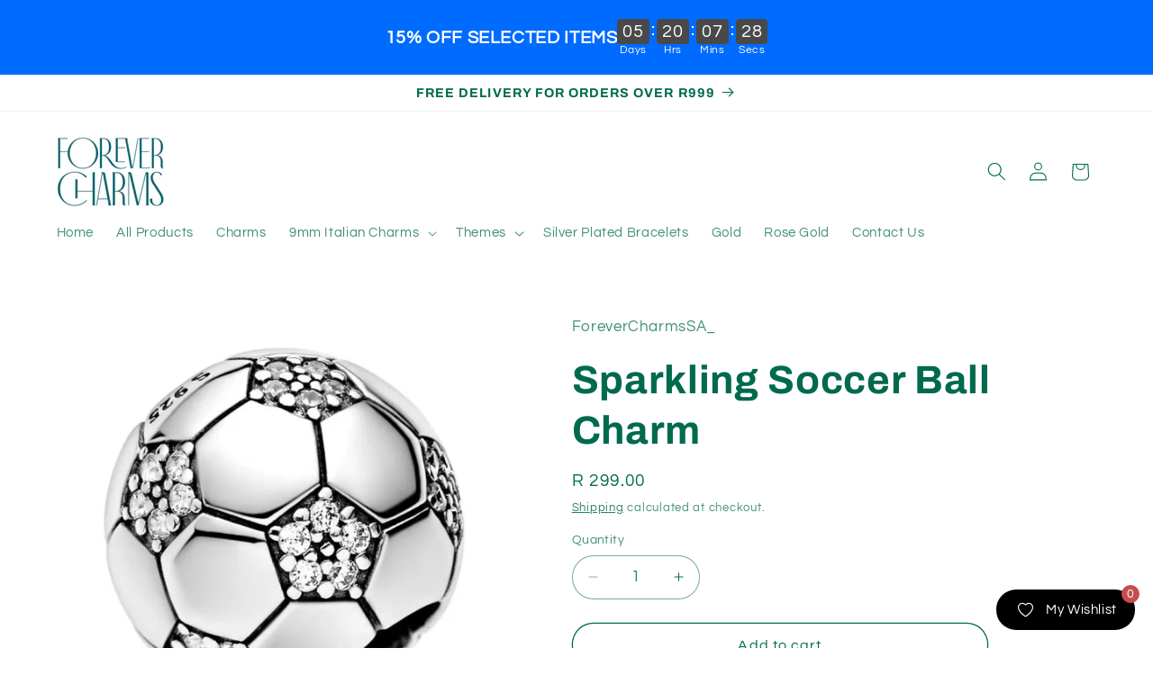

--- FILE ---
content_type: text/html; charset=utf-8
request_url: https://forevercharms.co.za/products/sparkling-football-charm
body_size: 27319
content:
<!doctype html>
<html class="js" lang="en">
  <head>
    <meta charset="utf-8">
    <meta http-equiv="X-UA-Compatible" content="IE=edge">
    <meta name="viewport" content="width=device-width,initial-scale=1">
    <meta name="theme-color" content="">
    <link rel="canonical" href="https://forevercharms.co.za/products/sparkling-football-charm"><link rel="preconnect" href="https://fonts.shopifycdn.com" crossorigin><title>
      Sparkling Soccer Ball Charm
 &ndash; Forever Charms</title>

    
      <meta name="description" content="Sterling Silver,  Soccer Ball Charm,  Cubic Zirconia, Imported,  Fit All Major Brand Bracelets">
    

    

<meta property="og:site_name" content="Forever Charms">
<meta property="og:url" content="https://forevercharms.co.za/products/sparkling-football-charm">
<meta property="og:title" content="Sparkling Soccer Ball Charm">
<meta property="og:type" content="product">
<meta property="og:description" content="Sterling Silver,  Soccer Ball Charm,  Cubic Zirconia, Imported,  Fit All Major Brand Bracelets"><meta property="og:image" content="http://forevercharms.co.za/cdn/shop/products/798795C01.jpg?v=1669826931">
  <meta property="og:image:secure_url" content="https://forevercharms.co.za/cdn/shop/products/798795C01.jpg?v=1669826931">
  <meta property="og:image:width" content="800">
  <meta property="og:image:height" content="800"><meta property="og:price:amount" content="299.00">
  <meta property="og:price:currency" content="ZAR"><meta name="twitter:card" content="summary_large_image">
<meta name="twitter:title" content="Sparkling Soccer Ball Charm">
<meta name="twitter:description" content="Sterling Silver,  Soccer Ball Charm,  Cubic Zirconia, Imported,  Fit All Major Brand Bracelets">


    <script src="//forevercharms.co.za/cdn/shop/t/5/assets/constants.js?v=132983761750457495441753277568" defer="defer"></script>
    <script src="//forevercharms.co.za/cdn/shop/t/5/assets/pubsub.js?v=25310214064522200911753277570" defer="defer"></script>
    <script src="//forevercharms.co.za/cdn/shop/t/5/assets/global.js?v=7301445359237545521753277569" defer="defer"></script>
    <script src="//forevercharms.co.za/cdn/shop/t/5/assets/details-disclosure.js?v=13653116266235556501753277568" defer="defer"></script>
    <script src="//forevercharms.co.za/cdn/shop/t/5/assets/details-modal.js?v=25581673532751508451753277568" defer="defer"></script>
    <script src="//forevercharms.co.za/cdn/shop/t/5/assets/search-form.js?v=133129549252120666541753277570" defer="defer"></script><script src="//forevercharms.co.za/cdn/shop/t/5/assets/animations.js?v=88693664871331136111753277568" defer="defer"></script><script>window.performance && window.performance.mark && window.performance.mark('shopify.content_for_header.start');</script><meta name="google-site-verification" content="WRRoq8C979DOouGWnH6OntgUmhcBMFK2vckfHY-Q5xU">
<meta id="shopify-digital-wallet" name="shopify-digital-wallet" content="/58085113890/digital_wallets/dialog">
<link rel="alternate" type="application/json+oembed" href="https://forevercharms.co.za/products/sparkling-football-charm.oembed">
<script async="async" src="/checkouts/internal/preloads.js?locale=en-ZA"></script>
<script id="shopify-features" type="application/json">{"accessToken":"4801d29b65fa29eca752b4ea604345fc","betas":["rich-media-storefront-analytics"],"domain":"forevercharms.co.za","predictiveSearch":true,"shopId":58085113890,"locale":"en"}</script>
<script>var Shopify = Shopify || {};
Shopify.shop = "forevercharms-317.myshopify.com";
Shopify.locale = "en";
Shopify.currency = {"active":"ZAR","rate":"1.0"};
Shopify.country = "ZA";
Shopify.theme = {"name":"Updated copy of Refresh","id":176051388450,"schema_name":"Refresh","schema_version":"15.4.0","theme_store_id":1567,"role":"main"};
Shopify.theme.handle = "null";
Shopify.theme.style = {"id":null,"handle":null};
Shopify.cdnHost = "forevercharms.co.za/cdn";
Shopify.routes = Shopify.routes || {};
Shopify.routes.root = "/";</script>
<script type="module">!function(o){(o.Shopify=o.Shopify||{}).modules=!0}(window);</script>
<script>!function(o){function n(){var o=[];function n(){o.push(Array.prototype.slice.apply(arguments))}return n.q=o,n}var t=o.Shopify=o.Shopify||{};t.loadFeatures=n(),t.autoloadFeatures=n()}(window);</script>
<script id="shop-js-analytics" type="application/json">{"pageType":"product"}</script>
<script defer="defer" async type="module" src="//forevercharms.co.za/cdn/shopifycloud/shop-js/modules/v2/client.init-shop-cart-sync_BT-GjEfc.en.esm.js"></script>
<script defer="defer" async type="module" src="//forevercharms.co.za/cdn/shopifycloud/shop-js/modules/v2/chunk.common_D58fp_Oc.esm.js"></script>
<script defer="defer" async type="module" src="//forevercharms.co.za/cdn/shopifycloud/shop-js/modules/v2/chunk.modal_xMitdFEc.esm.js"></script>
<script type="module">
  await import("//forevercharms.co.za/cdn/shopifycloud/shop-js/modules/v2/client.init-shop-cart-sync_BT-GjEfc.en.esm.js");
await import("//forevercharms.co.za/cdn/shopifycloud/shop-js/modules/v2/chunk.common_D58fp_Oc.esm.js");
await import("//forevercharms.co.za/cdn/shopifycloud/shop-js/modules/v2/chunk.modal_xMitdFEc.esm.js");

  window.Shopify.SignInWithShop?.initShopCartSync?.({"fedCMEnabled":true,"windoidEnabled":true});

</script>
<script>(function() {
  var isLoaded = false;
  function asyncLoad() {
    if (isLoaded) return;
    isLoaded = true;
    var urls = ["\/\/cdn.shopify.com\/proxy\/5293b506411f9e132f755724e936ff71aa4a00eb34f639c9e11c1c9afc991df2\/bingshoppingtool-t2app-prod.trafficmanager.net\/uet\/tracking_script?shop=forevercharms-317.myshopify.com\u0026sp-cache-control=cHVibGljLCBtYXgtYWdlPTkwMA","https:\/\/blessifyinfotech.com\/back-in-stock\/front-script\/notifyStock.js?shop=forevercharms-317.myshopify.com","https:\/\/vmo.bestfreecdn.com\/storage\/js\/vmo-58085113890.js?ver=3\u0026shop=forevercharms-317.myshopify.com","https:\/\/wishlist.kaktusapp.com\/storage\/js\/kaktus_wishlist-forevercharms-317.myshopify.com.js?ver=109\u0026shop=forevercharms-317.myshopify.com"];
    for (var i = 0; i < urls.length; i++) {
      var s = document.createElement('script');
      s.type = 'text/javascript';
      s.async = true;
      s.src = urls[i];
      var x = document.getElementsByTagName('script')[0];
      x.parentNode.insertBefore(s, x);
    }
  };
  if(window.attachEvent) {
    window.attachEvent('onload', asyncLoad);
  } else {
    window.addEventListener('load', asyncLoad, false);
  }
})();</script>
<script id="__st">var __st={"a":58085113890,"offset":7200,"reqid":"b50e8506-56ec-40de-8164-4b5872744537-1769374286","pageurl":"forevercharms.co.za\/products\/sparkling-football-charm","u":"1b8eff4a9d24","p":"product","rtyp":"product","rid":7163532902434};</script>
<script>window.ShopifyPaypalV4VisibilityTracking = true;</script>
<script id="captcha-bootstrap">!function(){'use strict';const t='contact',e='account',n='new_comment',o=[[t,t],['blogs',n],['comments',n],[t,'customer']],c=[[e,'customer_login'],[e,'guest_login'],[e,'recover_customer_password'],[e,'create_customer']],r=t=>t.map((([t,e])=>`form[action*='/${t}']:not([data-nocaptcha='true']) input[name='form_type'][value='${e}']`)).join(','),a=t=>()=>t?[...document.querySelectorAll(t)].map((t=>t.form)):[];function s(){const t=[...o],e=r(t);return a(e)}const i='password',u='form_key',d=['recaptcha-v3-token','g-recaptcha-response','h-captcha-response',i],f=()=>{try{return window.sessionStorage}catch{return}},m='__shopify_v',_=t=>t.elements[u];function p(t,e,n=!1){try{const o=window.sessionStorage,c=JSON.parse(o.getItem(e)),{data:r}=function(t){const{data:e,action:n}=t;return t[m]||n?{data:e,action:n}:{data:t,action:n}}(c);for(const[e,n]of Object.entries(r))t.elements[e]&&(t.elements[e].value=n);n&&o.removeItem(e)}catch(o){console.error('form repopulation failed',{error:o})}}const l='form_type',E='cptcha';function T(t){t.dataset[E]=!0}const w=window,h=w.document,L='Shopify',v='ce_forms',y='captcha';let A=!1;((t,e)=>{const n=(g='f06e6c50-85a8-45c8-87d0-21a2b65856fe',I='https://cdn.shopify.com/shopifycloud/storefront-forms-hcaptcha/ce_storefront_forms_captcha_hcaptcha.v1.5.2.iife.js',D={infoText:'Protected by hCaptcha',privacyText:'Privacy',termsText:'Terms'},(t,e,n)=>{const o=w[L][v],c=o.bindForm;if(c)return c(t,g,e,D).then(n);var r;o.q.push([[t,g,e,D],n]),r=I,A||(h.body.append(Object.assign(h.createElement('script'),{id:'captcha-provider',async:!0,src:r})),A=!0)});var g,I,D;w[L]=w[L]||{},w[L][v]=w[L][v]||{},w[L][v].q=[],w[L][y]=w[L][y]||{},w[L][y].protect=function(t,e){n(t,void 0,e),T(t)},Object.freeze(w[L][y]),function(t,e,n,w,h,L){const[v,y,A,g]=function(t,e,n){const i=e?o:[],u=t?c:[],d=[...i,...u],f=r(d),m=r(i),_=r(d.filter((([t,e])=>n.includes(e))));return[a(f),a(m),a(_),s()]}(w,h,L),I=t=>{const e=t.target;return e instanceof HTMLFormElement?e:e&&e.form},D=t=>v().includes(t);t.addEventListener('submit',(t=>{const e=I(t);if(!e)return;const n=D(e)&&!e.dataset.hcaptchaBound&&!e.dataset.recaptchaBound,o=_(e),c=g().includes(e)&&(!o||!o.value);(n||c)&&t.preventDefault(),c&&!n&&(function(t){try{if(!f())return;!function(t){const e=f();if(!e)return;const n=_(t);if(!n)return;const o=n.value;o&&e.removeItem(o)}(t);const e=Array.from(Array(32),(()=>Math.random().toString(36)[2])).join('');!function(t,e){_(t)||t.append(Object.assign(document.createElement('input'),{type:'hidden',name:u})),t.elements[u].value=e}(t,e),function(t,e){const n=f();if(!n)return;const o=[...t.querySelectorAll(`input[type='${i}']`)].map((({name:t})=>t)),c=[...d,...o],r={};for(const[a,s]of new FormData(t).entries())c.includes(a)||(r[a]=s);n.setItem(e,JSON.stringify({[m]:1,action:t.action,data:r}))}(t,e)}catch(e){console.error('failed to persist form',e)}}(e),e.submit())}));const S=(t,e)=>{t&&!t.dataset[E]&&(n(t,e.some((e=>e===t))),T(t))};for(const o of['focusin','change'])t.addEventListener(o,(t=>{const e=I(t);D(e)&&S(e,y())}));const B=e.get('form_key'),M=e.get(l),P=B&&M;t.addEventListener('DOMContentLoaded',(()=>{const t=y();if(P)for(const e of t)e.elements[l].value===M&&p(e,B);[...new Set([...A(),...v().filter((t=>'true'===t.dataset.shopifyCaptcha))])].forEach((e=>S(e,t)))}))}(h,new URLSearchParams(w.location.search),n,t,e,['guest_login'])})(!0,!0)}();</script>
<script integrity="sha256-4kQ18oKyAcykRKYeNunJcIwy7WH5gtpwJnB7kiuLZ1E=" data-source-attribution="shopify.loadfeatures" defer="defer" src="//forevercharms.co.za/cdn/shopifycloud/storefront/assets/storefront/load_feature-a0a9edcb.js" crossorigin="anonymous"></script>
<script data-source-attribution="shopify.dynamic_checkout.dynamic.init">var Shopify=Shopify||{};Shopify.PaymentButton=Shopify.PaymentButton||{isStorefrontPortableWallets:!0,init:function(){window.Shopify.PaymentButton.init=function(){};var t=document.createElement("script");t.src="https://forevercharms.co.za/cdn/shopifycloud/portable-wallets/latest/portable-wallets.en.js",t.type="module",document.head.appendChild(t)}};
</script>
<script data-source-attribution="shopify.dynamic_checkout.buyer_consent">
  function portableWalletsHideBuyerConsent(e){var t=document.getElementById("shopify-buyer-consent"),n=document.getElementById("shopify-subscription-policy-button");t&&n&&(t.classList.add("hidden"),t.setAttribute("aria-hidden","true"),n.removeEventListener("click",e))}function portableWalletsShowBuyerConsent(e){var t=document.getElementById("shopify-buyer-consent"),n=document.getElementById("shopify-subscription-policy-button");t&&n&&(t.classList.remove("hidden"),t.removeAttribute("aria-hidden"),n.addEventListener("click",e))}window.Shopify?.PaymentButton&&(window.Shopify.PaymentButton.hideBuyerConsent=portableWalletsHideBuyerConsent,window.Shopify.PaymentButton.showBuyerConsent=portableWalletsShowBuyerConsent);
</script>
<script>
  function portableWalletsCleanup(e){e&&e.src&&console.error("Failed to load portable wallets script "+e.src);var t=document.querySelectorAll("shopify-accelerated-checkout .shopify-payment-button__skeleton, shopify-accelerated-checkout-cart .wallet-cart-button__skeleton"),e=document.getElementById("shopify-buyer-consent");for(let e=0;e<t.length;e++)t[e].remove();e&&e.remove()}function portableWalletsNotLoadedAsModule(e){e instanceof ErrorEvent&&"string"==typeof e.message&&e.message.includes("import.meta")&&"string"==typeof e.filename&&e.filename.includes("portable-wallets")&&(window.removeEventListener("error",portableWalletsNotLoadedAsModule),window.Shopify.PaymentButton.failedToLoad=e,"loading"===document.readyState?document.addEventListener("DOMContentLoaded",window.Shopify.PaymentButton.init):window.Shopify.PaymentButton.init())}window.addEventListener("error",portableWalletsNotLoadedAsModule);
</script>

<script type="module" src="https://forevercharms.co.za/cdn/shopifycloud/portable-wallets/latest/portable-wallets.en.js" onError="portableWalletsCleanup(this)" crossorigin="anonymous"></script>
<script nomodule>
  document.addEventListener("DOMContentLoaded", portableWalletsCleanup);
</script>

<link id="shopify-accelerated-checkout-styles" rel="stylesheet" media="screen" href="https://forevercharms.co.za/cdn/shopifycloud/portable-wallets/latest/accelerated-checkout-backwards-compat.css" crossorigin="anonymous">
<style id="shopify-accelerated-checkout-cart">
        #shopify-buyer-consent {
  margin-top: 1em;
  display: inline-block;
  width: 100%;
}

#shopify-buyer-consent.hidden {
  display: none;
}

#shopify-subscription-policy-button {
  background: none;
  border: none;
  padding: 0;
  text-decoration: underline;
  font-size: inherit;
  cursor: pointer;
}

#shopify-subscription-policy-button::before {
  box-shadow: none;
}

      </style>
<script id="sections-script" data-sections="product-recommendations,header" defer="defer" src="//forevercharms.co.za/cdn/shop/t/5/compiled_assets/scripts.js?v=775"></script>
<script>window.performance && window.performance.mark && window.performance.mark('shopify.content_for_header.end');</script>


    <style data-shopify>
      @font-face {
  font-family: Questrial;
  font-weight: 400;
  font-style: normal;
  font-display: swap;
  src: url("//forevercharms.co.za/cdn/fonts/questrial/questrial_n4.66abac5d8209a647b4bf8089b0451928ef144c07.woff2") format("woff2"),
       url("//forevercharms.co.za/cdn/fonts/questrial/questrial_n4.e86c53e77682db9bf4b0ee2dd71f214dc16adda4.woff") format("woff");
}

      
      
      
      @font-face {
  font-family: Archivo;
  font-weight: 700;
  font-style: normal;
  font-display: swap;
  src: url("//forevercharms.co.za/cdn/fonts/archivo/archivo_n7.651b020b3543640c100112be6f1c1b8e816c7f13.woff2") format("woff2"),
       url("//forevercharms.co.za/cdn/fonts/archivo/archivo_n7.7e9106d320e6594976a7dcb57957f3e712e83c96.woff") format("woff");
}


      
        :root,
        .color-scheme-1 {
          --color-background: 255,255,255;
        
          --gradient-background: #ffffff;
        

        

        --color-foreground: 0,106,78;
        --color-background-contrast: 191,191,191;
        --color-shadow: 0,106,78;
        --color-button: 255,255,255;
        --color-button-text: 0,106,78;
        --color-secondary-button: 255,255,255;
        --color-secondary-button-text: 0,106,78;
        --color-link: 0,106,78;
        --color-badge-foreground: 0,106,78;
        --color-badge-background: 255,255,255;
        --color-badge-border: 0,106,78;
        --payment-terms-background-color: rgb(255 255 255);
      }
      
        
        .color-scheme-2 {
          --color-background: 250,250,250;
        
          --gradient-background: #fafafa;
        

        

        --color-foreground: 0,106,78;
        --color-background-contrast: 186,186,186;
        --color-shadow: 0,106,78;
        --color-button: 0,106,78;
        --color-button-text: 250,250,250;
        --color-secondary-button: 250,250,250;
        --color-secondary-button-text: 0,106,78;
        --color-link: 0,106,78;
        --color-badge-foreground: 0,106,78;
        --color-badge-background: 250,250,250;
        --color-badge-border: 0,106,78;
        --payment-terms-background-color: rgb(250 250 250);
      }
      
        
        .color-scheme-3 {
          --color-background: 0,106,78;
        
          --gradient-background: #006a4e;
        

        

        --color-foreground: 255,255,255;
        --color-background-contrast: 0,0,0;
        --color-shadow: 0,106,78;
        --color-button: 255,255,255;
        --color-button-text: 0,106,78;
        --color-secondary-button: 0,106,78;
        --color-secondary-button-text: 255,255,255;
        --color-link: 255,255,255;
        --color-badge-foreground: 255,255,255;
        --color-badge-background: 0,106,78;
        --color-badge-border: 255,255,255;
        --payment-terms-background-color: rgb(0 106 78);
      }
      
        
        .color-scheme-4 {
          --color-background: 255,255,255;
        
          --gradient-background: #ffffff;
        

        

        --color-foreground: 0,106,78;
        --color-background-contrast: 191,191,191;
        --color-shadow: 0,106,78;
        --color-button: 0,106,78;
        --color-button-text: 255,255,255;
        --color-secondary-button: 255,255,255;
        --color-secondary-button-text: 0,106,78;
        --color-link: 0,106,78;
        --color-badge-foreground: 0,106,78;
        --color-badge-background: 255,255,255;
        --color-badge-border: 0,106,78;
        --payment-terms-background-color: rgb(255 255 255);
      }
      
        
        .color-scheme-5 {
          --color-background: 0,106,78;
        
          --gradient-background: #006a4e;
        

        

        --color-foreground: 0,106,78;
        --color-background-contrast: 0,0,0;
        --color-shadow: 0,106,78;
        --color-button: 0,106,78;
        --color-button-text: 0,106,78;
        --color-secondary-button: 0,106,78;
        --color-secondary-button-text: 0,106,78;
        --color-link: 0,106,78;
        --color-badge-foreground: 0,106,78;
        --color-badge-background: 0,106,78;
        --color-badge-border: 0,106,78;
        --payment-terms-background-color: rgb(0 106 78);
      }
      

      body, .color-scheme-1, .color-scheme-2, .color-scheme-3, .color-scheme-4, .color-scheme-5 {
        color: rgba(var(--color-foreground), 0.75);
        background-color: rgb(var(--color-background));
      }

      :root {
        --font-body-family: Questrial, sans-serif;
        --font-body-style: normal;
        --font-body-weight: 400;
        --font-body-weight-bold: 700;

        --font-heading-family: Archivo, sans-serif;
        --font-heading-style: normal;
        --font-heading-weight: 700;

        --font-body-scale: 1.05;
        --font-heading-scale: 1.0476190476190477;

        --media-padding: px;
        --media-border-opacity: 0.1;
        --media-border-width: 0px;
        --media-radius: 20px;
        --media-shadow-opacity: 0.0;
        --media-shadow-horizontal-offset: 0px;
        --media-shadow-vertical-offset: 4px;
        --media-shadow-blur-radius: 5px;
        --media-shadow-visible: 0;

        --page-width: 120rem;
        --page-width-margin: 0rem;

        --product-card-image-padding: 1.6rem;
        --product-card-corner-radius: 1.8rem;
        --product-card-text-alignment: left;
        --product-card-border-width: 0.1rem;
        --product-card-border-opacity: 1.0;
        --product-card-shadow-opacity: 0.0;
        --product-card-shadow-visible: 0;
        --product-card-shadow-horizontal-offset: 0.0rem;
        --product-card-shadow-vertical-offset: 0.4rem;
        --product-card-shadow-blur-radius: 0.5rem;

        --collection-card-image-padding: 1.6rem;
        --collection-card-corner-radius: 1.8rem;
        --collection-card-text-alignment: left;
        --collection-card-border-width: 0.1rem;
        --collection-card-border-opacity: 1.0;
        --collection-card-shadow-opacity: 0.0;
        --collection-card-shadow-visible: 0;
        --collection-card-shadow-horizontal-offset: 0.0rem;
        --collection-card-shadow-vertical-offset: 0.4rem;
        --collection-card-shadow-blur-radius: 0.5rem;

        --blog-card-image-padding: 1.6rem;
        --blog-card-corner-radius: 1.8rem;
        --blog-card-text-alignment: left;
        --blog-card-border-width: 0.1rem;
        --blog-card-border-opacity: 1.0;
        --blog-card-shadow-opacity: 0.0;
        --blog-card-shadow-visible: 0;
        --blog-card-shadow-horizontal-offset: 0.0rem;
        --blog-card-shadow-vertical-offset: 0.4rem;
        --blog-card-shadow-blur-radius: 0.5rem;

        --badge-corner-radius: 0.0rem;

        --popup-border-width: 1px;
        --popup-border-opacity: 0.1;
        --popup-corner-radius: 18px;
        --popup-shadow-opacity: 0.0;
        --popup-shadow-horizontal-offset: 0px;
        --popup-shadow-vertical-offset: 4px;
        --popup-shadow-blur-radius: 5px;

        --drawer-border-width: 0px;
        --drawer-border-opacity: 0.1;
        --drawer-shadow-opacity: 0.0;
        --drawer-shadow-horizontal-offset: 0px;
        --drawer-shadow-vertical-offset: 4px;
        --drawer-shadow-blur-radius: 5px;

        --spacing-sections-desktop: 0px;
        --spacing-sections-mobile: 0px;

        --grid-desktop-vertical-spacing: 28px;
        --grid-desktop-horizontal-spacing: 28px;
        --grid-mobile-vertical-spacing: 14px;
        --grid-mobile-horizontal-spacing: 14px;

        --text-boxes-border-opacity: 0.1;
        --text-boxes-border-width: 0px;
        --text-boxes-radius: 20px;
        --text-boxes-shadow-opacity: 0.0;
        --text-boxes-shadow-visible: 0;
        --text-boxes-shadow-horizontal-offset: 0px;
        --text-boxes-shadow-vertical-offset: 4px;
        --text-boxes-shadow-blur-radius: 5px;

        --buttons-radius: 40px;
        --buttons-radius-outset: 41px;
        --buttons-border-width: 1px;
        --buttons-border-opacity: 1.0;
        --buttons-shadow-opacity: 0.0;
        --buttons-shadow-visible: 0;
        --buttons-shadow-horizontal-offset: 0px;
        --buttons-shadow-vertical-offset: 4px;
        --buttons-shadow-blur-radius: 5px;
        --buttons-border-offset: 0.3px;

        --inputs-radius: 26px;
        --inputs-border-width: 1px;
        --inputs-border-opacity: 0.55;
        --inputs-shadow-opacity: 0.0;
        --inputs-shadow-horizontal-offset: 0px;
        --inputs-margin-offset: 0px;
        --inputs-shadow-vertical-offset: 4px;
        --inputs-shadow-blur-radius: 5px;
        --inputs-radius-outset: 27px;

        --variant-pills-radius: 40px;
        --variant-pills-border-width: 1px;
        --variant-pills-border-opacity: 0.55;
        --variant-pills-shadow-opacity: 0.0;
        --variant-pills-shadow-horizontal-offset: 0px;
        --variant-pills-shadow-vertical-offset: 4px;
        --variant-pills-shadow-blur-radius: 5px;
      }

      *,
      *::before,
      *::after {
        box-sizing: inherit;
      }

      html {
        box-sizing: border-box;
        font-size: calc(var(--font-body-scale) * 62.5%);
        height: 100%;
      }

      body {
        display: grid;
        grid-template-rows: auto auto 1fr auto;
        grid-template-columns: 100%;
        min-height: 100%;
        margin: 0;
        font-size: 1.5rem;
        letter-spacing: 0.06rem;
        line-height: calc(1 + 0.8 / var(--font-body-scale));
        font-family: var(--font-body-family);
        font-style: var(--font-body-style);
        font-weight: var(--font-body-weight);
      }

      @media screen and (min-width: 750px) {
        body {
          font-size: 1.6rem;
        }
      }
    </style>

    <link href="//forevercharms.co.za/cdn/shop/t/5/assets/base.css?v=159841507637079171801753277568" rel="stylesheet" type="text/css" media="all" />
    <link rel="stylesheet" href="//forevercharms.co.za/cdn/shop/t/5/assets/component-cart-items.css?v=13033300910818915211753277568" media="print" onload="this.media='all'"><link href="//forevercharms.co.za/cdn/shop/t/5/assets/component-cart-drawer.css?v=39223250576183958541753277568" rel="stylesheet" type="text/css" media="all" />
      <link href="//forevercharms.co.za/cdn/shop/t/5/assets/component-cart.css?v=164708765130180853531753277568" rel="stylesheet" type="text/css" media="all" />
      <link href="//forevercharms.co.za/cdn/shop/t/5/assets/component-totals.css?v=15906652033866631521753277568" rel="stylesheet" type="text/css" media="all" />
      <link href="//forevercharms.co.za/cdn/shop/t/5/assets/component-price.css?v=47596247576480123001753277568" rel="stylesheet" type="text/css" media="all" />
      <link href="//forevercharms.co.za/cdn/shop/t/5/assets/component-discounts.css?v=152760482443307489271753277568" rel="stylesheet" type="text/css" media="all" />

      <link rel="preload" as="font" href="//forevercharms.co.za/cdn/fonts/questrial/questrial_n4.66abac5d8209a647b4bf8089b0451928ef144c07.woff2" type="font/woff2" crossorigin>
      

      <link rel="preload" as="font" href="//forevercharms.co.za/cdn/fonts/archivo/archivo_n7.651b020b3543640c100112be6f1c1b8e816c7f13.woff2" type="font/woff2" crossorigin>
      
<link
        rel="stylesheet"
        href="//forevercharms.co.za/cdn/shop/t/5/assets/component-predictive-search.css?v=118923337488134913561753277568"
        media="print"
        onload="this.media='all'"
      ><script>
      if (Shopify.designMode) {
        document.documentElement.classList.add('shopify-design-mode');
      }
    </script>
  <!-- BEGIN app block: shopify://apps/ta-banner-pop-up/blocks/bss-banner-popup/2db47c8b-7637-4260-aa84-586b08e92aea --><script id='bss-banner-config-data'>
	if(typeof BSS_BP == "undefined") {
	  window.BSS_BP = {
	  	app_id: "155531739137",
			shop_id: "2665",
			is_watermark: "false",
			customer: null,
			shopDomain: "forevercharms-317.myshopify.com",
			storefrontAccessToken: "91ca2d4679404fad60dc8833acf449bb",
			popup: {
				configs: [],
			},
			banner: {
				configs: []
			},
			window_popup: {
				configs: []
			},
			popupSettings: {
				delay_time: 2,
				gap_time: 3,
			},
			page_type: "product",
			productPageId: "7163532902434",
			collectionPageId: "",
			noImageAvailableImgUrl: "https://cdn.shopify.com/extensions/019be39c-26bc-70cb-9df2-da14e0227514/banner-popup-tae-332/assets/no-image-available.png",
			currentLocale: {
				name: "English",
				primary: true,
				iso_code: "en",
			},
			country: {
				name: "South Africa",
				iso_code: "ZA",
				currencySymbol: "R",
				market_id: "11180507170",
			},
			is_locked: false,
			partner_development: false,
			excluded_ips: '[]',
		}
		Object.defineProperty(BSS_BP, 'plan_code', {
			enumerable: false,
			configurable: false,
			writable: false,
			value: "free",
		});
		Object.defineProperty(BSS_BP, 'is_exceed_quota', {
			enumerable: false,
			configurable: false,
			writable: false,
			value: "",
		});
		Object.defineProperty(BSS_BP, 'is_legacy', {
			enumerable: false,
			configurable: false,
			writable: false,
			value: "true",
		});
	}
</script>


	<link fetchpriority="high" rel="preload" as="script" href=https://cdn.shopify.com/extensions/019be39c-26bc-70cb-9df2-da14e0227514/banner-popup-tae-332/assets/bss.bp.shared.js />
	<!-- BEGIN app snippet: window-popup-config --><!-- BSS Preload window popup image --><!-- Preload script -->
  
    <link rel="preload" href="https://cdn.shopify.com/extensions/019be39c-26bc-70cb-9df2-da14e0227514/banner-popup-tae-332/assets/bss.bp.window-popup.js" as="script">
  

	<script id="bss-window-popup-config" type="application/json">
    {"configs":[],"dictionary":null}
  </script>

  <script>
    const bssWindowPopupConfig = document.querySelector("script#bss-window-popup-config");
    const parsedWPConfig = JSON.parse(bssWindowPopupConfig.textContent)  
    BSS_BP.window_popup.configs = parsedWPConfig.configs;
    BSS_BP.window_popup.dictionary = parsedWPConfig.dictionary || {};
  </script><!-- END app snippet -->
	<!-- BEGIN app snippet: banner-config --><!-- BSS Preload banner image --><!-- BSS Preload banner font --><!-- Preload script -->
  
    <link rel="preload" as="script" href="https://cdn.shopify.com/extensions/019be39c-26bc-70cb-9df2-da14e0227514/banner-popup-tae-332/assets/bss.bp.banner.js" />
  

  <script id="bss-banner-config" type="application/json">
    {"configs":[{"id":19590,"shop_id":2665,"banner_type":0,"name":"New Countdown Banner","priority":1,"enable":true,"position":0,"customer_type":0,"product_type":0,"excl_product_type":0,"excl_customer_type":0,"enable_allowed_countries":false,"enable_fixed_time":false,"enable_visibility_date":false,"close_button":false,"is_fixed":false,"countries":"","country_type":0,"exclude_countries":{"type":0,"countries":[]},"fixed_time":"{}","from_date":"2025-12-26T04:10:38.000Z","to_date":"2025-12-26T04:10:38.000Z","enable_to_date":true,"customer_ids":"","customer_tags":"","collections":"","product_ids":"","tags":"","excl_customer_ids":"","excl_customer_tags":"","excl_product_ids":"","excl_tags":"","pages":"all","specific_pages":"","enable_excl_pages":false,"excl_pages":"","show_device":"all","btn_close_color":"#ffffff","show_arrow":false,"btn_arrow_color":"#ffffff","enable_language":false,"allowed_languages":"","custom_css":"","delay_type":0,"delay_time":0,"delay_time_seconds":0,"show_again_type":0,"show_again_time":0,"collection_type":0,"collection_ids":"","excl_product_collections":"","is_deleted":false,"created_at":"2025-12-26T04:12:14.054Z","updated_at":"2026-01-15T08:09:55.832Z","email_integrations":{"klaviyo":{"listId":"","enabled":false},"shopify":{"tags":"BSSbanner","enabled":true}},"multi_config":null,"added_to_cart_items":[],"font_scale_enabled":false,"font_scale":0,"selected_markets":{"list":[],"enable":false},"banner_templates":[{"id":20148,"banner_id":19590,"template":1,"banner_text":"\u003cp style=\"font-size: 13px;\"\u003e\u003cspan style=\"font-size: 20px\"\u003e\u003cstrong class=\"bold\"\u003e15% OFF SELECTED ITEMS\u003c\/strong\u003e\u003c\/span\u003e\u003c\/p\u003e","clickable":false,"redirect_url":null,"bg_type":0,"bg_color":"#006BFF","bg_opacity":100,"bg_gradient":"{\"color1\":\"#FF6162\",\"color2\":\"#FF9766\"}","bg_preset":0,"bg_img_url_cdn":null,"bg_img_url_s3":"","bg_img_path_name":null,"bg_size":"auto","text_format":0,"font_color":"#ffffff","font_size":16,"font_size_button":13,"font_family":"","font_url":"","font_url_cdn":null,"act_type":0,"act_text":"\u003cspan style=\"font-size: 13px\"\u003eSHOP NOW\u003c\/span\u003e","btn_style":0,"act_content_color":"#ffffff","btn_text_color":"#2f4052","countdown_start_time":"Fri Dec 26 2025 06:10:00 GMT+0200 (South Africa Standard Time)","countdown_end_time":"Sat Jan 31 2026 18:59:00 GMT+0200 (South Africa Standard Time)","act_timer_end":0,"timer_color":"{\"background\":\"#494949\",\"text\":\"#ffffff\",\"number\":\"#ffffff\",\"border\":\"#ff3f3f\",\"flipLine\":\"#000\",\"accentColor\":\"#FF3366\"}","trans_countdown":"{\"day\":\"Days\",\"hours\":\"Hrs\",\"minute\":\"Mins\",\"second\":\"Secs\"}","animation_type":0,"animation_duration":"3","animation_hover_pause":false,"font_size_countdown":20,"countdown_type":0,"countdown_format":"dd:hh:mm:ss","countdown_daily":"{\"from_time\":\"00:00\",\"to_time\":\"23:59\"}","countdown_interval":"{\"start_time\":\"Fri Dec 26 2025 06:10:00 GMT+0200 (South Africa Standard Time)\",\"countdown_length\":{\"days\":31,\"hours\":0,\"minutes\":0},\"break_length\":{\"days\":31,\"hours\":0,\"minutes\":0}}","bg_padding":12,"bg_padding_bottom":12,"bg_padding_left":0,"bg_padding_right":0,"mobile_padding_enabled":true,"mb_bg_padding":"12px 0px 12px 0px","content_gap":16,"font_scale_enabled":false,"font_scale":0,"border_width":"0px 0px 0px 0px","border_radius":"0px 0px 0px 0px","border_style":0,"border_color":"#000000","content_order":"text,countdown","btn_copy":"{\"text_copy\":\"\",\"success_mess\":\"COPIED ✅\"}","discount_id":"","discount_style":"{\"border\":7,\"background\":\"#ffffff\",\"text_color\":\"#ffffff\",\"font_size\":13}","selected_template":null,"modified_fields":{"act_text":false,"act_type":false,"btn_copy":false,"clickable":false,"banner_text":true,"coupon_code":false,"discount_id":false,"redirect_url":false,"translations":false,"act_timer_end":false,"content_order":false,"coupon_source":false,"enable_coupon":false,"animation_type":false,"countdown_type":false,"countdown_daily":false,"trans_countdown":false,"countdown_format":false,"animation_duration":false,"countdown_end_time":true,"countdown_interval":false,"free_shipping_goal":false,"countdown_start_time":false,"animation_hover_pause":false},"enable_coupon":false,"coupon_source":1,"coupon_code":"","btn_settings":{"url":"","padding":"8px 8px 8px 8px","animation":0,"btn_color":"#ffffff","btn_style":"2","success_url":"","target_blank":false,"btn_txt_color":"#4A90E2","success_btn_type":0,"success_target_blank":false,"enable_after_click_button":false},"countdown_evergreen":{"days":0,"hours":0,"minutes":15},"digit_style":"0","auto_apply_discount":false,"free_shipping_goal":{},"form_structure":null,"button_styles":{"padding":"8px 8px 8px 8px","animation":0},"slide_config":null,"created_at":"2025-12-26T04:12:14.054Z","updated_at":"2025-12-26T04:12:14.054Z"}]}],"dictionary":null }
  </script>
  <script>
    const bssBannerDataScript = document.querySelector("script#bss-banner-config");
    const parsed = JSON.parse(bssBannerDataScript.textContent)  
    BSS_BP.banner.configs = parsed.configs;
    BSS_BP.banner.dictionary = parsed.dictionary || {};
  </script><!-- END app snippet -->
	<!-- BEGIN app snippet: sale-popup-config --><script id="bss-sale-popup-config" type="application/json">
    {"configs":[],"dictionary":null,"popup_settings":{"delay_time":2,"gap_time":3}}
  </script>

  <script>
    const bssSalePopupConfig = document.querySelector("script#bss-sale-popup-config");
    const parsedSPConfig = JSON.parse(bssSalePopupConfig.textContent)  
    BSS_BP.popup.configs = parsedSPConfig.configs;
    BSS_BP.popup.dictionary = parsedSPConfig.dictionary || {};
    BSS_BP.popupSettings = parsedSPConfig.popup_settings || BSS_BP.popupSettings;
  </script><!-- END app snippet -->


<!-- BEGIN app snippet: support-code -->
<!-- END app snippet -->


	<script
		id='init_script'
		defer
		src='https://cdn.shopify.com/extensions/019be39c-26bc-70cb-9df2-da14e0227514/banner-popup-tae-332/assets/bss.bp.index.js'
	></script>



<!-- END app block --><link href="https://monorail-edge.shopifysvc.com" rel="dns-prefetch">
<script>(function(){if ("sendBeacon" in navigator && "performance" in window) {try {var session_token_from_headers = performance.getEntriesByType('navigation')[0].serverTiming.find(x => x.name == '_s').description;} catch {var session_token_from_headers = undefined;}var session_cookie_matches = document.cookie.match(/_shopify_s=([^;]*)/);var session_token_from_cookie = session_cookie_matches && session_cookie_matches.length === 2 ? session_cookie_matches[1] : "";var session_token = session_token_from_headers || session_token_from_cookie || "";function handle_abandonment_event(e) {var entries = performance.getEntries().filter(function(entry) {return /monorail-edge.shopifysvc.com/.test(entry.name);});if (!window.abandonment_tracked && entries.length === 0) {window.abandonment_tracked = true;var currentMs = Date.now();var navigation_start = performance.timing.navigationStart;var payload = {shop_id: 58085113890,url: window.location.href,navigation_start,duration: currentMs - navigation_start,session_token,page_type: "product"};window.navigator.sendBeacon("https://monorail-edge.shopifysvc.com/v1/produce", JSON.stringify({schema_id: "online_store_buyer_site_abandonment/1.1",payload: payload,metadata: {event_created_at_ms: currentMs,event_sent_at_ms: currentMs}}));}}window.addEventListener('pagehide', handle_abandonment_event);}}());</script>
<script id="web-pixels-manager-setup">(function e(e,d,r,n,o){if(void 0===o&&(o={}),!Boolean(null===(a=null===(i=window.Shopify)||void 0===i?void 0:i.analytics)||void 0===a?void 0:a.replayQueue)){var i,a;window.Shopify=window.Shopify||{};var t=window.Shopify;t.analytics=t.analytics||{};var s=t.analytics;s.replayQueue=[],s.publish=function(e,d,r){return s.replayQueue.push([e,d,r]),!0};try{self.performance.mark("wpm:start")}catch(e){}var l=function(){var e={modern:/Edge?\/(1{2}[4-9]|1[2-9]\d|[2-9]\d{2}|\d{4,})\.\d+(\.\d+|)|Firefox\/(1{2}[4-9]|1[2-9]\d|[2-9]\d{2}|\d{4,})\.\d+(\.\d+|)|Chrom(ium|e)\/(9{2}|\d{3,})\.\d+(\.\d+|)|(Maci|X1{2}).+ Version\/(15\.\d+|(1[6-9]|[2-9]\d|\d{3,})\.\d+)([,.]\d+|)( \(\w+\)|)( Mobile\/\w+|) Safari\/|Chrome.+OPR\/(9{2}|\d{3,})\.\d+\.\d+|(CPU[ +]OS|iPhone[ +]OS|CPU[ +]iPhone|CPU IPhone OS|CPU iPad OS)[ +]+(15[._]\d+|(1[6-9]|[2-9]\d|\d{3,})[._]\d+)([._]\d+|)|Android:?[ /-](13[3-9]|1[4-9]\d|[2-9]\d{2}|\d{4,})(\.\d+|)(\.\d+|)|Android.+Firefox\/(13[5-9]|1[4-9]\d|[2-9]\d{2}|\d{4,})\.\d+(\.\d+|)|Android.+Chrom(ium|e)\/(13[3-9]|1[4-9]\d|[2-9]\d{2}|\d{4,})\.\d+(\.\d+|)|SamsungBrowser\/([2-9]\d|\d{3,})\.\d+/,legacy:/Edge?\/(1[6-9]|[2-9]\d|\d{3,})\.\d+(\.\d+|)|Firefox\/(5[4-9]|[6-9]\d|\d{3,})\.\d+(\.\d+|)|Chrom(ium|e)\/(5[1-9]|[6-9]\d|\d{3,})\.\d+(\.\d+|)([\d.]+$|.*Safari\/(?![\d.]+ Edge\/[\d.]+$))|(Maci|X1{2}).+ Version\/(10\.\d+|(1[1-9]|[2-9]\d|\d{3,})\.\d+)([,.]\d+|)( \(\w+\)|)( Mobile\/\w+|) Safari\/|Chrome.+OPR\/(3[89]|[4-9]\d|\d{3,})\.\d+\.\d+|(CPU[ +]OS|iPhone[ +]OS|CPU[ +]iPhone|CPU IPhone OS|CPU iPad OS)[ +]+(10[._]\d+|(1[1-9]|[2-9]\d|\d{3,})[._]\d+)([._]\d+|)|Android:?[ /-](13[3-9]|1[4-9]\d|[2-9]\d{2}|\d{4,})(\.\d+|)(\.\d+|)|Mobile Safari.+OPR\/([89]\d|\d{3,})\.\d+\.\d+|Android.+Firefox\/(13[5-9]|1[4-9]\d|[2-9]\d{2}|\d{4,})\.\d+(\.\d+|)|Android.+Chrom(ium|e)\/(13[3-9]|1[4-9]\d|[2-9]\d{2}|\d{4,})\.\d+(\.\d+|)|Android.+(UC? ?Browser|UCWEB|U3)[ /]?(15\.([5-9]|\d{2,})|(1[6-9]|[2-9]\d|\d{3,})\.\d+)\.\d+|SamsungBrowser\/(5\.\d+|([6-9]|\d{2,})\.\d+)|Android.+MQ{2}Browser\/(14(\.(9|\d{2,})|)|(1[5-9]|[2-9]\d|\d{3,})(\.\d+|))(\.\d+|)|K[Aa][Ii]OS\/(3\.\d+|([4-9]|\d{2,})\.\d+)(\.\d+|)/},d=e.modern,r=e.legacy,n=navigator.userAgent;return n.match(d)?"modern":n.match(r)?"legacy":"unknown"}(),u="modern"===l?"modern":"legacy",c=(null!=n?n:{modern:"",legacy:""})[u],f=function(e){return[e.baseUrl,"/wpm","/b",e.hashVersion,"modern"===e.buildTarget?"m":"l",".js"].join("")}({baseUrl:d,hashVersion:r,buildTarget:u}),m=function(e){var d=e.version,r=e.bundleTarget,n=e.surface,o=e.pageUrl,i=e.monorailEndpoint;return{emit:function(e){var a=e.status,t=e.errorMsg,s=(new Date).getTime(),l=JSON.stringify({metadata:{event_sent_at_ms:s},events:[{schema_id:"web_pixels_manager_load/3.1",payload:{version:d,bundle_target:r,page_url:o,status:a,surface:n,error_msg:t},metadata:{event_created_at_ms:s}}]});if(!i)return console&&console.warn&&console.warn("[Web Pixels Manager] No Monorail endpoint provided, skipping logging."),!1;try{return self.navigator.sendBeacon.bind(self.navigator)(i,l)}catch(e){}var u=new XMLHttpRequest;try{return u.open("POST",i,!0),u.setRequestHeader("Content-Type","text/plain"),u.send(l),!0}catch(e){return console&&console.warn&&console.warn("[Web Pixels Manager] Got an unhandled error while logging to Monorail."),!1}}}}({version:r,bundleTarget:l,surface:e.surface,pageUrl:self.location.href,monorailEndpoint:e.monorailEndpoint});try{o.browserTarget=l,function(e){var d=e.src,r=e.async,n=void 0===r||r,o=e.onload,i=e.onerror,a=e.sri,t=e.scriptDataAttributes,s=void 0===t?{}:t,l=document.createElement("script"),u=document.querySelector("head"),c=document.querySelector("body");if(l.async=n,l.src=d,a&&(l.integrity=a,l.crossOrigin="anonymous"),s)for(var f in s)if(Object.prototype.hasOwnProperty.call(s,f))try{l.dataset[f]=s[f]}catch(e){}if(o&&l.addEventListener("load",o),i&&l.addEventListener("error",i),u)u.appendChild(l);else{if(!c)throw new Error("Did not find a head or body element to append the script");c.appendChild(l)}}({src:f,async:!0,onload:function(){if(!function(){var e,d;return Boolean(null===(d=null===(e=window.Shopify)||void 0===e?void 0:e.analytics)||void 0===d?void 0:d.initialized)}()){var d=window.webPixelsManager.init(e)||void 0;if(d){var r=window.Shopify.analytics;r.replayQueue.forEach((function(e){var r=e[0],n=e[1],o=e[2];d.publishCustomEvent(r,n,o)})),r.replayQueue=[],r.publish=d.publishCustomEvent,r.visitor=d.visitor,r.initialized=!0}}},onerror:function(){return m.emit({status:"failed",errorMsg:"".concat(f," has failed to load")})},sri:function(e){var d=/^sha384-[A-Za-z0-9+/=]+$/;return"string"==typeof e&&d.test(e)}(c)?c:"",scriptDataAttributes:o}),m.emit({status:"loading"})}catch(e){m.emit({status:"failed",errorMsg:(null==e?void 0:e.message)||"Unknown error"})}}})({shopId: 58085113890,storefrontBaseUrl: "https://forevercharms.co.za",extensionsBaseUrl: "https://extensions.shopifycdn.com/cdn/shopifycloud/web-pixels-manager",monorailEndpoint: "https://monorail-edge.shopifysvc.com/unstable/produce_batch",surface: "storefront-renderer",enabledBetaFlags: ["2dca8a86"],webPixelsConfigList: [{"id":"999161890","configuration":"{\"webPixelName\":\"Judge.me\"}","eventPayloadVersion":"v1","runtimeContext":"STRICT","scriptVersion":"34ad157958823915625854214640f0bf","type":"APP","apiClientId":683015,"privacyPurposes":["ANALYTICS"],"dataSharingAdjustments":{"protectedCustomerApprovalScopes":["read_customer_email","read_customer_name","read_customer_personal_data","read_customer_phone"]}},{"id":"409305122","configuration":"{\"config\":\"{\\\"google_tag_ids\\\":[\\\"AW-10812531482\\\",\\\"GT-T53RSCW\\\"],\\\"target_country\\\":\\\"ZA\\\",\\\"gtag_events\\\":[{\\\"type\\\":\\\"search\\\",\\\"action_label\\\":\\\"AW-10812531482\\\/D-6CCMLN3bQaEJrG6KMo\\\"},{\\\"type\\\":\\\"begin_checkout\\\",\\\"action_label\\\":\\\"AW-10812531482\\\/reDYCMjN3bQaEJrG6KMo\\\"},{\\\"type\\\":\\\"view_item\\\",\\\"action_label\\\":[\\\"AW-10812531482\\\/jqzKCL_N3bQaEJrG6KMo\\\",\\\"MC-9YW4VF2SD1\\\"]},{\\\"type\\\":\\\"purchase\\\",\\\"action_label\\\":[\\\"AW-10812531482\\\/MFovCLnN3bQaEJrG6KMo\\\",\\\"MC-9YW4VF2SD1\\\"]},{\\\"type\\\":\\\"page_view\\\",\\\"action_label\\\":[\\\"AW-10812531482\\\/x4GECLzN3bQaEJrG6KMo\\\",\\\"MC-9YW4VF2SD1\\\"]},{\\\"type\\\":\\\"add_payment_info\\\",\\\"action_label\\\":\\\"AW-10812531482\\\/59eaCMvN3bQaEJrG6KMo\\\"},{\\\"type\\\":\\\"add_to_cart\\\",\\\"action_label\\\":\\\"AW-10812531482\\\/nZUvCMXN3bQaEJrG6KMo\\\"}],\\\"enable_monitoring_mode\\\":false}\"}","eventPayloadVersion":"v1","runtimeContext":"OPEN","scriptVersion":"b2a88bafab3e21179ed38636efcd8a93","type":"APP","apiClientId":1780363,"privacyPurposes":[],"dataSharingAdjustments":{"protectedCustomerApprovalScopes":["read_customer_address","read_customer_email","read_customer_name","read_customer_personal_data","read_customer_phone"]}},{"id":"143720482","configuration":"{\"pixel_id\":\"725200252847105\",\"pixel_type\":\"facebook_pixel\",\"metaapp_system_user_token\":\"-\"}","eventPayloadVersion":"v1","runtimeContext":"OPEN","scriptVersion":"ca16bc87fe92b6042fbaa3acc2fbdaa6","type":"APP","apiClientId":2329312,"privacyPurposes":["ANALYTICS","MARKETING","SALE_OF_DATA"],"dataSharingAdjustments":{"protectedCustomerApprovalScopes":["read_customer_address","read_customer_email","read_customer_name","read_customer_personal_data","read_customer_phone"]}},{"id":"shopify-app-pixel","configuration":"{}","eventPayloadVersion":"v1","runtimeContext":"STRICT","scriptVersion":"0450","apiClientId":"shopify-pixel","type":"APP","privacyPurposes":["ANALYTICS","MARKETING"]},{"id":"shopify-custom-pixel","eventPayloadVersion":"v1","runtimeContext":"LAX","scriptVersion":"0450","apiClientId":"shopify-pixel","type":"CUSTOM","privacyPurposes":["ANALYTICS","MARKETING"]}],isMerchantRequest: false,initData: {"shop":{"name":"Forever Charms","paymentSettings":{"currencyCode":"ZAR"},"myshopifyDomain":"forevercharms-317.myshopify.com","countryCode":"ZA","storefrontUrl":"https:\/\/forevercharms.co.za"},"customer":null,"cart":null,"checkout":null,"productVariants":[{"price":{"amount":299.0,"currencyCode":"ZAR"},"product":{"title":"Sparkling Soccer Ball Charm","vendor":"ForeverCharmsSA_","id":"7163532902434","untranslatedTitle":"Sparkling Soccer Ball Charm","url":"\/products\/sparkling-football-charm","type":"Jewelry"},"id":"40979462357026","image":{"src":"\/\/forevercharms.co.za\/cdn\/shop\/products\/798795C01.jpg?v=1669826931"},"sku":"CZ0948","title":"Default Title","untranslatedTitle":"Default Title"}],"purchasingCompany":null},},"https://forevercharms.co.za/cdn","fcfee988w5aeb613cpc8e4bc33m6693e112",{"modern":"","legacy":""},{"shopId":"58085113890","storefrontBaseUrl":"https:\/\/forevercharms.co.za","extensionBaseUrl":"https:\/\/extensions.shopifycdn.com\/cdn\/shopifycloud\/web-pixels-manager","surface":"storefront-renderer","enabledBetaFlags":"[\"2dca8a86\"]","isMerchantRequest":"false","hashVersion":"fcfee988w5aeb613cpc8e4bc33m6693e112","publish":"custom","events":"[[\"page_viewed\",{}],[\"product_viewed\",{\"productVariant\":{\"price\":{\"amount\":299.0,\"currencyCode\":\"ZAR\"},\"product\":{\"title\":\"Sparkling Soccer Ball Charm\",\"vendor\":\"ForeverCharmsSA_\",\"id\":\"7163532902434\",\"untranslatedTitle\":\"Sparkling Soccer Ball Charm\",\"url\":\"\/products\/sparkling-football-charm\",\"type\":\"Jewelry\"},\"id\":\"40979462357026\",\"image\":{\"src\":\"\/\/forevercharms.co.za\/cdn\/shop\/products\/798795C01.jpg?v=1669826931\"},\"sku\":\"CZ0948\",\"title\":\"Default Title\",\"untranslatedTitle\":\"Default Title\"}}]]"});</script><script>
  window.ShopifyAnalytics = window.ShopifyAnalytics || {};
  window.ShopifyAnalytics.meta = window.ShopifyAnalytics.meta || {};
  window.ShopifyAnalytics.meta.currency = 'ZAR';
  var meta = {"product":{"id":7163532902434,"gid":"gid:\/\/shopify\/Product\/7163532902434","vendor":"ForeverCharmsSA_","type":"Jewelry","handle":"sparkling-football-charm","variants":[{"id":40979462357026,"price":29900,"name":"Sparkling Soccer Ball Charm","public_title":null,"sku":"CZ0948"}],"remote":false},"page":{"pageType":"product","resourceType":"product","resourceId":7163532902434,"requestId":"b50e8506-56ec-40de-8164-4b5872744537-1769374286"}};
  for (var attr in meta) {
    window.ShopifyAnalytics.meta[attr] = meta[attr];
  }
</script>
<script class="analytics">
  (function () {
    var customDocumentWrite = function(content) {
      var jquery = null;

      if (window.jQuery) {
        jquery = window.jQuery;
      } else if (window.Checkout && window.Checkout.$) {
        jquery = window.Checkout.$;
      }

      if (jquery) {
        jquery('body').append(content);
      }
    };

    var hasLoggedConversion = function(token) {
      if (token) {
        return document.cookie.indexOf('loggedConversion=' + token) !== -1;
      }
      return false;
    }

    var setCookieIfConversion = function(token) {
      if (token) {
        var twoMonthsFromNow = new Date(Date.now());
        twoMonthsFromNow.setMonth(twoMonthsFromNow.getMonth() + 2);

        document.cookie = 'loggedConversion=' + token + '; expires=' + twoMonthsFromNow;
      }
    }

    var trekkie = window.ShopifyAnalytics.lib = window.trekkie = window.trekkie || [];
    if (trekkie.integrations) {
      return;
    }
    trekkie.methods = [
      'identify',
      'page',
      'ready',
      'track',
      'trackForm',
      'trackLink'
    ];
    trekkie.factory = function(method) {
      return function() {
        var args = Array.prototype.slice.call(arguments);
        args.unshift(method);
        trekkie.push(args);
        return trekkie;
      };
    };
    for (var i = 0; i < trekkie.methods.length; i++) {
      var key = trekkie.methods[i];
      trekkie[key] = trekkie.factory(key);
    }
    trekkie.load = function(config) {
      trekkie.config = config || {};
      trekkie.config.initialDocumentCookie = document.cookie;
      var first = document.getElementsByTagName('script')[0];
      var script = document.createElement('script');
      script.type = 'text/javascript';
      script.onerror = function(e) {
        var scriptFallback = document.createElement('script');
        scriptFallback.type = 'text/javascript';
        scriptFallback.onerror = function(error) {
                var Monorail = {
      produce: function produce(monorailDomain, schemaId, payload) {
        var currentMs = new Date().getTime();
        var event = {
          schema_id: schemaId,
          payload: payload,
          metadata: {
            event_created_at_ms: currentMs,
            event_sent_at_ms: currentMs
          }
        };
        return Monorail.sendRequest("https://" + monorailDomain + "/v1/produce", JSON.stringify(event));
      },
      sendRequest: function sendRequest(endpointUrl, payload) {
        // Try the sendBeacon API
        if (window && window.navigator && typeof window.navigator.sendBeacon === 'function' && typeof window.Blob === 'function' && !Monorail.isIos12()) {
          var blobData = new window.Blob([payload], {
            type: 'text/plain'
          });

          if (window.navigator.sendBeacon(endpointUrl, blobData)) {
            return true;
          } // sendBeacon was not successful

        } // XHR beacon

        var xhr = new XMLHttpRequest();

        try {
          xhr.open('POST', endpointUrl);
          xhr.setRequestHeader('Content-Type', 'text/plain');
          xhr.send(payload);
        } catch (e) {
          console.log(e);
        }

        return false;
      },
      isIos12: function isIos12() {
        return window.navigator.userAgent.lastIndexOf('iPhone; CPU iPhone OS 12_') !== -1 || window.navigator.userAgent.lastIndexOf('iPad; CPU OS 12_') !== -1;
      }
    };
    Monorail.produce('monorail-edge.shopifysvc.com',
      'trekkie_storefront_load_errors/1.1',
      {shop_id: 58085113890,
      theme_id: 176051388450,
      app_name: "storefront",
      context_url: window.location.href,
      source_url: "//forevercharms.co.za/cdn/s/trekkie.storefront.8d95595f799fbf7e1d32231b9a28fd43b70c67d3.min.js"});

        };
        scriptFallback.async = true;
        scriptFallback.src = '//forevercharms.co.za/cdn/s/trekkie.storefront.8d95595f799fbf7e1d32231b9a28fd43b70c67d3.min.js';
        first.parentNode.insertBefore(scriptFallback, first);
      };
      script.async = true;
      script.src = '//forevercharms.co.za/cdn/s/trekkie.storefront.8d95595f799fbf7e1d32231b9a28fd43b70c67d3.min.js';
      first.parentNode.insertBefore(script, first);
    };
    trekkie.load(
      {"Trekkie":{"appName":"storefront","development":false,"defaultAttributes":{"shopId":58085113890,"isMerchantRequest":null,"themeId":176051388450,"themeCityHash":"10666914888434738664","contentLanguage":"en","currency":"ZAR","eventMetadataId":"016e491c-e57b-4599-bf94-5d43fcd9fc75"},"isServerSideCookieWritingEnabled":true,"monorailRegion":"shop_domain","enabledBetaFlags":["65f19447"]},"Session Attribution":{},"S2S":{"facebookCapiEnabled":true,"source":"trekkie-storefront-renderer","apiClientId":580111}}
    );

    var loaded = false;
    trekkie.ready(function() {
      if (loaded) return;
      loaded = true;

      window.ShopifyAnalytics.lib = window.trekkie;

      var originalDocumentWrite = document.write;
      document.write = customDocumentWrite;
      try { window.ShopifyAnalytics.merchantGoogleAnalytics.call(this); } catch(error) {};
      document.write = originalDocumentWrite;

      window.ShopifyAnalytics.lib.page(null,{"pageType":"product","resourceType":"product","resourceId":7163532902434,"requestId":"b50e8506-56ec-40de-8164-4b5872744537-1769374286","shopifyEmitted":true});

      var match = window.location.pathname.match(/checkouts\/(.+)\/(thank_you|post_purchase)/)
      var token = match? match[1]: undefined;
      if (!hasLoggedConversion(token)) {
        setCookieIfConversion(token);
        window.ShopifyAnalytics.lib.track("Viewed Product",{"currency":"ZAR","variantId":40979462357026,"productId":7163532902434,"productGid":"gid:\/\/shopify\/Product\/7163532902434","name":"Sparkling Soccer Ball Charm","price":"299.00","sku":"CZ0948","brand":"ForeverCharmsSA_","variant":null,"category":"Jewelry","nonInteraction":true,"remote":false},undefined,undefined,{"shopifyEmitted":true});
      window.ShopifyAnalytics.lib.track("monorail:\/\/trekkie_storefront_viewed_product\/1.1",{"currency":"ZAR","variantId":40979462357026,"productId":7163532902434,"productGid":"gid:\/\/shopify\/Product\/7163532902434","name":"Sparkling Soccer Ball Charm","price":"299.00","sku":"CZ0948","brand":"ForeverCharmsSA_","variant":null,"category":"Jewelry","nonInteraction":true,"remote":false,"referer":"https:\/\/forevercharms.co.za\/products\/sparkling-football-charm"});
      }
    });


        var eventsListenerScript = document.createElement('script');
        eventsListenerScript.async = true;
        eventsListenerScript.src = "//forevercharms.co.za/cdn/shopifycloud/storefront/assets/shop_events_listener-3da45d37.js";
        document.getElementsByTagName('head')[0].appendChild(eventsListenerScript);

})();</script>
<script
  defer
  src="https://forevercharms.co.za/cdn/shopifycloud/perf-kit/shopify-perf-kit-3.0.4.min.js"
  data-application="storefront-renderer"
  data-shop-id="58085113890"
  data-render-region="gcp-us-east1"
  data-page-type="product"
  data-theme-instance-id="176051388450"
  data-theme-name="Refresh"
  data-theme-version="15.4.0"
  data-monorail-region="shop_domain"
  data-resource-timing-sampling-rate="10"
  data-shs="true"
  data-shs-beacon="true"
  data-shs-export-with-fetch="true"
  data-shs-logs-sample-rate="1"
  data-shs-beacon-endpoint="https://forevercharms.co.za/api/collect"
></script>
</head>

  <body class="gradient">
    <a class="skip-to-content-link button visually-hidden" href="#MainContent">
      Skip to content
    </a>

<link href="//forevercharms.co.za/cdn/shop/t/5/assets/quantity-popover.css?v=160630540099520878331753277570" rel="stylesheet" type="text/css" media="all" />
<link href="//forevercharms.co.za/cdn/shop/t/5/assets/component-card.css?v=120341546515895839841753277568" rel="stylesheet" type="text/css" media="all" />

<script src="//forevercharms.co.za/cdn/shop/t/5/assets/cart.js?v=25986244538023964561753277568" defer="defer"></script>
<script src="//forevercharms.co.za/cdn/shop/t/5/assets/quantity-popover.js?v=987015268078116491753277570" defer="defer"></script>

<style>
  .drawer {
    visibility: hidden;
  }
</style>

<cart-drawer class="drawer is-empty">
  <div id="CartDrawer" class="cart-drawer">
    <div id="CartDrawer-Overlay" class="cart-drawer__overlay"></div>
    <div
      class="drawer__inner gradient color-scheme-1"
      role="dialog"
      aria-modal="true"
      aria-label="Your cart"
      tabindex="-1"
    ><div class="drawer__inner-empty">
          <div class="cart-drawer__warnings center">
            <div class="cart-drawer__empty-content">
              <h2 class="cart__empty-text">Your cart is empty</h2>
              <button
                class="drawer__close"
                type="button"
                onclick="this.closest('cart-drawer').close()"
                aria-label="Close"
              >
                <span class="svg-wrapper"><svg xmlns="http://www.w3.org/2000/svg" fill="none" class="icon icon-close" viewBox="0 0 18 17"><path fill="currentColor" d="M.865 15.978a.5.5 0 0 0 .707.707l7.433-7.431 7.579 7.282a.501.501 0 0 0 .846-.37.5.5 0 0 0-.153-.351L9.712 8.546l7.417-7.416a.5.5 0 1 0-.707-.708L8.991 7.853 1.413.573a.5.5 0 1 0-.693.72l7.563 7.268z"/></svg>
</span>
              </button>
              <a href="/collections/all" class="button">
                Continue shopping
              </a><p class="cart__login-title h3">Have an account?</p>
                <p class="cart__login-paragraph">
                  <a href="/account/login" class="link underlined-link">Log in</a> to check out faster.
                </p></div>
          </div></div><div class="drawer__header">
        <h2 class="drawer__heading">Your cart</h2>
        <button
          class="drawer__close"
          type="button"
          onclick="this.closest('cart-drawer').close()"
          aria-label="Close"
        >
          <span class="svg-wrapper"><svg xmlns="http://www.w3.org/2000/svg" fill="none" class="icon icon-close" viewBox="0 0 18 17"><path fill="currentColor" d="M.865 15.978a.5.5 0 0 0 .707.707l7.433-7.431 7.579 7.282a.501.501 0 0 0 .846-.37.5.5 0 0 0-.153-.351L9.712 8.546l7.417-7.416a.5.5 0 1 0-.707-.708L8.991 7.853 1.413.573a.5.5 0 1 0-.693.72l7.563 7.268z"/></svg>
</span>
        </button>
      </div>
      <cart-drawer-items
        
          class=" is-empty"
        
      >
        <form
          action="/cart"
          id="CartDrawer-Form"
          class="cart__contents cart-drawer__form"
          method="post"
        >
          <div id="CartDrawer-CartItems" class="drawer__contents js-contents"><p id="CartDrawer-LiveRegionText" class="visually-hidden" role="status"></p>
            <p id="CartDrawer-LineItemStatus" class="visually-hidden" aria-hidden="true" role="status">
              Loading...
            </p>
          </div>
          <div id="CartDrawer-CartErrors" role="alert"></div>
        </form>
      </cart-drawer-items>
      <div class="drawer__footer"><!-- Start blocks -->
        <!-- Subtotals -->

        <div class="cart-drawer__footer" >
          <div></div>

          <div class="totals" role="status">
            <h2 class="totals__total">Estimated total</h2>
            <p class="totals__total-value">R 0.00 ZAR</p>
          </div>

          <small class="tax-note caption-large rte">Taxes, discounts and <a href="/policies/shipping-policy">shipping</a> calculated at checkout.
</small>
        </div>

        <!-- CTAs -->

        <div class="cart__ctas" >
          <button
            type="submit"
            id="CartDrawer-Checkout"
            class="cart__checkout-button button"
            name="checkout"
            form="CartDrawer-Form"
            
              disabled
            
          >
            Check out
          </button>
        </div>
      </div>
    </div>
  </div>
</cart-drawer>
<!-- BEGIN sections: header-group -->
<div id="shopify-section-sections--24124633284642__announcement-bar" class="shopify-section shopify-section-group-header-group announcement-bar-section"><link href="//forevercharms.co.za/cdn/shop/t/5/assets/component-slideshow.css?v=17933591812325749411753277568" rel="stylesheet" type="text/css" media="all" />
<link href="//forevercharms.co.za/cdn/shop/t/5/assets/component-slider.css?v=14039311878856620671753277568" rel="stylesheet" type="text/css" media="all" />


<div
  class="utility-bar color-scheme-4 gradient utility-bar--bottom-border"
>
  <div class="page-width utility-bar__grid"><div
        class="announcement-bar"
        role="region"
        aria-label="Announcement"
        
      ><a
              href="/collections/all"
              class="announcement-bar__link link link--text focus-inset animate-arrow"
            ><p class="announcement-bar__message h5">
            <span>FREE DELIVERY FOR ORDERS OVER R999</span><svg xmlns="http://www.w3.org/2000/svg" fill="none" class="icon icon-arrow" viewBox="0 0 14 10"><path fill="currentColor" fill-rule="evenodd" d="M8.537.808a.5.5 0 0 1 .817-.162l4 4a.5.5 0 0 1 0 .708l-4 4a.5.5 0 1 1-.708-.708L11.793 5.5H1a.5.5 0 0 1 0-1h10.793L8.646 1.354a.5.5 0 0 1-.109-.546" clip-rule="evenodd"/></svg>
</p></a></div><div class="localization-wrapper">
</div>
  </div>
</div>


</div><div id="shopify-section-sections--24124633284642__header" class="shopify-section shopify-section-group-header-group section-header"><link rel="stylesheet" href="//forevercharms.co.za/cdn/shop/t/5/assets/component-list-menu.css?v=151968516119678728991753277568" media="print" onload="this.media='all'">
<link rel="stylesheet" href="//forevercharms.co.za/cdn/shop/t/5/assets/component-search.css?v=165164710990765432851753277568" media="print" onload="this.media='all'">
<link rel="stylesheet" href="//forevercharms.co.za/cdn/shop/t/5/assets/component-menu-drawer.css?v=147478906057189667651753277568" media="print" onload="this.media='all'">
<link
  rel="stylesheet"
  href="//forevercharms.co.za/cdn/shop/t/5/assets/component-cart-notification.css?v=54116361853792938221753277568"
  media="print"
  onload="this.media='all'"
><link rel="stylesheet" href="//forevercharms.co.za/cdn/shop/t/5/assets/component-price.css?v=47596247576480123001753277568" media="print" onload="this.media='all'"><style>
  header-drawer {
    justify-self: start;
    margin-left: -1.2rem;
  }@media screen and (min-width: 990px) {
      header-drawer {
        display: none;
      }
    }.menu-drawer-container {
    display: flex;
  }

  .list-menu {
    list-style: none;
    padding: 0;
    margin: 0;
  }

  .list-menu--inline {
    display: inline-flex;
    flex-wrap: wrap;
  }

  summary.list-menu__item {
    padding-right: 2.7rem;
  }

  .list-menu__item {
    display: flex;
    align-items: center;
    line-height: calc(1 + 0.3 / var(--font-body-scale));
  }

  .list-menu__item--link {
    text-decoration: none;
    padding-bottom: 1rem;
    padding-top: 1rem;
    line-height: calc(1 + 0.8 / var(--font-body-scale));
  }

  @media screen and (min-width: 750px) {
    .list-menu__item--link {
      padding-bottom: 0.5rem;
      padding-top: 0.5rem;
    }
  }
</style><style data-shopify>.header {
    padding: 10px 3rem 4px 3rem;
  }

  .section-header {
    position: sticky; /* This is for fixing a Safari z-index issue. PR #2147 */
    margin-bottom: 0px;
  }

  @media screen and (min-width: 750px) {
    .section-header {
      margin-bottom: 0px;
    }
  }

  @media screen and (min-width: 990px) {
    .header {
      padding-top: 20px;
      padding-bottom: 8px;
    }
  }</style><script src="//forevercharms.co.za/cdn/shop/t/5/assets/cart-notification.js?v=133508293167896966491753277568" defer="defer"></script>

<sticky-header
  
    data-sticky-type="on-scroll-up"
  
  class="header-wrapper color-scheme-1 gradient"
><header class="header header--top-left header--mobile-center page-width header--has-menu header--has-account">

<header-drawer data-breakpoint="tablet">
  <details id="Details-menu-drawer-container" class="menu-drawer-container">
    <summary
      class="header__icon header__icon--menu header__icon--summary link focus-inset"
      aria-label="Menu"
    >
      <span><svg xmlns="http://www.w3.org/2000/svg" fill="none" class="icon icon-hamburger" viewBox="0 0 18 16"><path fill="currentColor" d="M1 .5a.5.5 0 1 0 0 1h15.71a.5.5 0 0 0 0-1zM.5 8a.5.5 0 0 1 .5-.5h15.71a.5.5 0 0 1 0 1H1A.5.5 0 0 1 .5 8m0 7a.5.5 0 0 1 .5-.5h15.71a.5.5 0 0 1 0 1H1a.5.5 0 0 1-.5-.5"/></svg>
<svg xmlns="http://www.w3.org/2000/svg" fill="none" class="icon icon-close" viewBox="0 0 18 17"><path fill="currentColor" d="M.865 15.978a.5.5 0 0 0 .707.707l7.433-7.431 7.579 7.282a.501.501 0 0 0 .846-.37.5.5 0 0 0-.153-.351L9.712 8.546l7.417-7.416a.5.5 0 1 0-.707-.708L8.991 7.853 1.413.573a.5.5 0 1 0-.693.72l7.563 7.268z"/></svg>
</span>
    </summary>
    <div id="menu-drawer" class="gradient menu-drawer motion-reduce color-scheme-1">
      <div class="menu-drawer__inner-container">
        <div class="menu-drawer__navigation-container">
          <nav class="menu-drawer__navigation">
            <ul class="menu-drawer__menu has-submenu list-menu" role="list"><li><a
                      id="HeaderDrawer-home"
                      href="/"
                      class="menu-drawer__menu-item list-menu__item link link--text focus-inset"
                      
                    >
                      Home
                    </a></li><li><a
                      id="HeaderDrawer-all-products"
                      href="/collections/frontpage"
                      class="menu-drawer__menu-item list-menu__item link link--text focus-inset"
                      
                    >
                      All Products
                    </a></li><li><a
                      id="HeaderDrawer-charms"
                      href="/collections/charms"
                      class="menu-drawer__menu-item list-menu__item link link--text focus-inset"
                      
                    >
                      Charms
                    </a></li><li><details id="Details-menu-drawer-menu-item-4">
                      <summary
                        id="HeaderDrawer-9mm-italian-charms"
                        class="menu-drawer__menu-item list-menu__item link link--text focus-inset"
                      >
                        9mm Italian Charms
                        <span class="svg-wrapper"><svg xmlns="http://www.w3.org/2000/svg" fill="none" class="icon icon-arrow" viewBox="0 0 14 10"><path fill="currentColor" fill-rule="evenodd" d="M8.537.808a.5.5 0 0 1 .817-.162l4 4a.5.5 0 0 1 0 .708l-4 4a.5.5 0 1 1-.708-.708L11.793 5.5H1a.5.5 0 0 1 0-1h10.793L8.646 1.354a.5.5 0 0 1-.109-.546" clip-rule="evenodd"/></svg>
</span>
                        <span class="svg-wrapper"><svg class="icon icon-caret" viewBox="0 0 10 6"><path fill="currentColor" fill-rule="evenodd" d="M9.354.646a.5.5 0 0 0-.708 0L5 4.293 1.354.646a.5.5 0 0 0-.708.708l4 4a.5.5 0 0 0 .708 0l4-4a.5.5 0 0 0 0-.708" clip-rule="evenodd"/></svg>
</span>
                      </summary>
                      <div
                        id="link-9mm-italian-charms"
                        class="menu-drawer__submenu has-submenu gradient motion-reduce"
                        tabindex="-1"
                      >
                        <div class="menu-drawer__inner-submenu">
                          <button class="menu-drawer__close-button link link--text focus-inset" aria-expanded="true">
                            <span class="svg-wrapper"><svg xmlns="http://www.w3.org/2000/svg" fill="none" class="icon icon-arrow" viewBox="0 0 14 10"><path fill="currentColor" fill-rule="evenodd" d="M8.537.808a.5.5 0 0 1 .817-.162l4 4a.5.5 0 0 1 0 .708l-4 4a.5.5 0 1 1-.708-.708L11.793 5.5H1a.5.5 0 0 1 0-1h10.793L8.646 1.354a.5.5 0 0 1-.109-.546" clip-rule="evenodd"/></svg>
</span>
                            9mm Italian Charms
                          </button>
                          <ul class="menu-drawer__menu list-menu" role="list" tabindex="-1"><li><a
                                    id="HeaderDrawer-9mm-italian-charms-9mm-angels"
                                    href="/collections/9mm-angels"
                                    class="menu-drawer__menu-item link link--text list-menu__item focus-inset"
                                    
                                  >
                                    9mm Angels
                                  </a></li><li><a
                                    id="HeaderDrawer-9mm-italian-charms-9mm-animals-pets"
                                    href="/collections/9mm-animals"
                                    class="menu-drawer__menu-item link link--text list-menu__item focus-inset"
                                    
                                  >
                                    9mm Animals &amp; Pets
                                  </a></li><li><a
                                    id="HeaderDrawer-9mm-italian-charms-9mm-baby"
                                    href="/collections/9mm-baby"
                                    class="menu-drawer__menu-item link link--text list-menu__item focus-inset"
                                    
                                  >
                                    9mm Baby
                                  </a></li><li><a
                                    id="HeaderDrawer-9mm-italian-charms-9mm-beach"
                                    href="/collections/9mm-beach"
                                    class="menu-drawer__menu-item link link--text list-menu__item focus-inset"
                                    
                                  >
                                    9mm Beach
                                  </a></li><li><a
                                    id="HeaderDrawer-9mm-italian-charms-9mm-birthdays-celebrations"
                                    href="/collections/9mm-birthdays-celebrations"
                                    class="menu-drawer__menu-item link link--text list-menu__item focus-inset"
                                    
                                  >
                                    9mm Birthdays &amp; Celebrations
                                  </a></li><li><a
                                    id="HeaderDrawer-9mm-italian-charms-9mm-bugs-insects"
                                    href="/collections/9mm-bugs-insects"
                                    class="menu-drawer__menu-item link link--text list-menu__item focus-inset"
                                    
                                  >
                                    9mm Bugs &amp; Insects
                                  </a></li><li><a
                                    id="HeaderDrawer-9mm-italian-charms-9mm-cartoons"
                                    href="/collections/9mm-cartoons"
                                    class="menu-drawer__menu-item link link--text list-menu__item focus-inset"
                                    
                                  >
                                    9mm Cartoons
                                  </a></li><li><a
                                    id="HeaderDrawer-9mm-italian-charms-9mm-family"
                                    href="/collections/9mm-family"
                                    class="menu-drawer__menu-item link link--text list-menu__item focus-inset"
                                    
                                  >
                                    9mm Family
                                  </a></li><li><a
                                    id="HeaderDrawer-9mm-italian-charms-9mm-fashion-ladies"
                                    href="/collections/9mm-fashion-ladies"
                                    class="menu-drawer__menu-item link link--text list-menu__item focus-inset"
                                    
                                  >
                                    9mm Fashion &amp; Ladies
                                  </a></li><li><a
                                    id="HeaderDrawer-9mm-italian-charms-9mm-flowers-plants"
                                    href="/collections/9mm-flowers-plants"
                                    class="menu-drawer__menu-item link link--text list-menu__item focus-inset"
                                    
                                  >
                                    9mm Flowers &amp; Plants
                                  </a></li><li><a
                                    id="HeaderDrawer-9mm-italian-charms-9mm-food-drinks"
                                    href="/collections/food-drinks"
                                    class="menu-drawer__menu-item link link--text list-menu__item focus-inset"
                                    
                                  >
                                    9mm Food &amp; Drinks
                                  </a></li><li><a
                                    id="HeaderDrawer-9mm-italian-charms-9mm-fruit"
                                    href="/collections/9mm-fruit"
                                    class="menu-drawer__menu-item link link--text list-menu__item focus-inset"
                                    
                                  >
                                    9mm Fruit
                                  </a></li><li><a
                                    id="HeaderDrawer-9mm-italian-charms-9mm-galaxy"
                                    href="/collections/9mm-galaxy"
                                    class="menu-drawer__menu-item link link--text list-menu__item focus-inset"
                                    
                                  >
                                    9mm Galaxy
                                  </a></li><li><a
                                    id="HeaderDrawer-9mm-italian-charms-9mm-hearts"
                                    href="/collections/9mm-hearts"
                                    class="menu-drawer__menu-item link link--text list-menu__item focus-inset"
                                    
                                  >
                                    9mm Hearts
                                  </a></li><li><a
                                    id="HeaderDrawer-9mm-italian-charms-9mm-hobbies"
                                    href="/collections/9mm-hobbies"
                                    class="menu-drawer__menu-item link link--text list-menu__item focus-inset"
                                    
                                  >
                                    9mm Hobbies
                                  </a></li><li><a
                                    id="HeaderDrawer-9mm-italian-charms-9mm-miscellaneous"
                                    href="/collections/9mm-miscellaneous"
                                    class="menu-drawer__menu-item link link--text list-menu__item focus-inset"
                                    
                                  >
                                    9mm Miscellaneous
                                  </a></li><li><a
                                    id="HeaderDrawer-9mm-italian-charms-9mm-nature"
                                    href="/collections/9mm-nature"
                                    class="menu-drawer__menu-item link link--text list-menu__item focus-inset"
                                    
                                  >
                                    9mm Nature
                                  </a></li><li><a
                                    id="HeaderDrawer-9mm-italian-charms-9mm-religion"
                                    href="/collections/9mm-religion"
                                    class="menu-drawer__menu-item link link--text list-menu__item focus-inset"
                                    
                                  >
                                    9mm Religion
                                  </a></li><li><a
                                    id="HeaderDrawer-9mm-italian-charms-9mm-rose-gold"
                                    href="/collections/9mm-rose-gold"
                                    class="menu-drawer__menu-item link link--text list-menu__item focus-inset"
                                    
                                  >
                                    9mm Rose Gold
                                  </a></li><li><a
                                    id="HeaderDrawer-9mm-italian-charms-9mm-school"
                                    href="/collections/9mm-school"
                                    class="menu-drawer__menu-item link link--text list-menu__item focus-inset"
                                    
                                  >
                                    9mm School
                                  </a></li><li><a
                                    id="HeaderDrawer-9mm-italian-charms-9mm-sport"
                                    href="/collections/9mm-sport"
                                    class="menu-drawer__menu-item link link--text list-menu__item focus-inset"
                                    
                                  >
                                    9mm Sport
                                  </a></li><li><a
                                    id="HeaderDrawer-9mm-italian-charms-9mm-transport"
                                    href="/collections/9mm-transport"
                                    class="menu-drawer__menu-item link link--text list-menu__item focus-inset"
                                    
                                  >
                                    9mm Transport
                                  </a></li><li><a
                                    id="HeaderDrawer-9mm-italian-charms-9mm-words"
                                    href="/collections/9mm-words"
                                    class="menu-drawer__menu-item link link--text list-menu__item focus-inset"
                                    
                                  >
                                    9mm Words
                                  </a></li><li><a
                                    id="HeaderDrawer-9mm-italian-charms-all-collections"
                                    href="/collections/9mm-school"
                                    class="menu-drawer__menu-item link link--text list-menu__item focus-inset"
                                    
                                  >
                                    All collections
                                  </a></li></ul>
                        </div>
                      </div>
                    </details></li><li><details id="Details-menu-drawer-menu-item-5">
                      <summary
                        id="HeaderDrawer-themes"
                        class="menu-drawer__menu-item list-menu__item link link--text focus-inset"
                      >
                        Themes
                        <span class="svg-wrapper"><svg xmlns="http://www.w3.org/2000/svg" fill="none" class="icon icon-arrow" viewBox="0 0 14 10"><path fill="currentColor" fill-rule="evenodd" d="M8.537.808a.5.5 0 0 1 .817-.162l4 4a.5.5 0 0 1 0 .708l-4 4a.5.5 0 1 1-.708-.708L11.793 5.5H1a.5.5 0 0 1 0-1h10.793L8.646 1.354a.5.5 0 0 1-.109-.546" clip-rule="evenodd"/></svg>
</span>
                        <span class="svg-wrapper"><svg class="icon icon-caret" viewBox="0 0 10 6"><path fill="currentColor" fill-rule="evenodd" d="M9.354.646a.5.5 0 0 0-.708 0L5 4.293 1.354.646a.5.5 0 0 0-.708.708l4 4a.5.5 0 0 0 .708 0l4-4a.5.5 0 0 0 0-.708" clip-rule="evenodd"/></svg>
</span>
                      </summary>
                      <div
                        id="link-themes"
                        class="menu-drawer__submenu has-submenu gradient motion-reduce"
                        tabindex="-1"
                      >
                        <div class="menu-drawer__inner-submenu">
                          <button class="menu-drawer__close-button link link--text focus-inset" aria-expanded="true">
                            <span class="svg-wrapper"><svg xmlns="http://www.w3.org/2000/svg" fill="none" class="icon icon-arrow" viewBox="0 0 14 10"><path fill="currentColor" fill-rule="evenodd" d="M8.537.808a.5.5 0 0 1 .817-.162l4 4a.5.5 0 0 1 0 .708l-4 4a.5.5 0 1 1-.708-.708L11.793 5.5H1a.5.5 0 0 1 0-1h10.793L8.646 1.354a.5.5 0 0 1-.109-.546" clip-rule="evenodd"/></svg>
</span>
                            Themes
                          </button>
                          <ul class="menu-drawer__menu list-menu" role="list" tabindex="-1"><li><a
                                    id="HeaderDrawer-themes-animals-pets"
                                    href="/collections/animals-pets"
                                    class="menu-drawer__menu-item link link--text list-menu__item focus-inset"
                                    
                                  >
                                    Animals &amp; Pets
                                  </a></li><li><a
                                    id="HeaderDrawer-themes-big-5-game"
                                    href="/collections/big-5"
                                    class="menu-drawer__menu-item link link--text list-menu__item focus-inset"
                                    
                                  >
                                    Big 5 &amp; Game
                                  </a></li><li><a
                                    id="HeaderDrawer-themes-birthday"
                                    href="/collections/birthday"
                                    class="menu-drawer__menu-item link link--text list-menu__item focus-inset"
                                    
                                  >
                                    Birthday
                                  </a></li><li><a
                                    id="HeaderDrawer-themes-christmas"
                                    href="/collections/christmas"
                                    class="menu-drawer__menu-item link link--text list-menu__item focus-inset"
                                    
                                  >
                                    Christmas
                                  </a></li><li><a
                                    id="HeaderDrawer-themes-clips-stoppers"
                                    href="/collections/clips"
                                    class="menu-drawer__menu-item link link--text list-menu__item focus-inset"
                                    
                                  >
                                    Clips &amp; Stoppers
                                  </a></li><li><a
                                    id="HeaderDrawer-themes-family"
                                    href="/collections/family"
                                    class="menu-drawer__menu-item link link--text list-menu__item focus-inset"
                                    
                                  >
                                    Family
                                  </a></li><li><a
                                    id="HeaderDrawer-themes-glass-charms"
                                    href="/collections/glass-charms"
                                    class="menu-drawer__menu-item link link--text list-menu__item focus-inset"
                                    
                                  >
                                    Glass Charms
                                  </a></li><li><a
                                    id="HeaderDrawer-themes-hearts"
                                    href="/collections/love"
                                    class="menu-drawer__menu-item link link--text list-menu__item focus-inset"
                                    
                                  >
                                    Hearts
                                  </a></li><li><a
                                    id="HeaderDrawer-themes-sport"
                                    href="/collections/sport"
                                    class="menu-drawer__menu-item link link--text list-menu__item focus-inset"
                                    
                                  >
                                    Sport
                                  </a></li><li><a
                                    id="HeaderDrawer-themes-transport"
                                    href="/collections/transport"
                                    class="menu-drawer__menu-item link link--text list-menu__item focus-inset"
                                    
                                  >
                                    Transport
                                  </a></li><li><a
                                    id="HeaderDrawer-themes-tv-series"
                                    href="/collections/tv-series"
                                    class="menu-drawer__menu-item link link--text list-menu__item focus-inset"
                                    
                                  >
                                    TV Series
                                  </a></li></ul>
                        </div>
                      </div>
                    </details></li><li><a
                      id="HeaderDrawer-silver-plated-bracelets"
                      href="/collections/bracelets-silver-plated"
                      class="menu-drawer__menu-item list-menu__item link link--text focus-inset"
                      
                    >
                      Silver Plated Bracelets
                    </a></li><li><a
                      id="HeaderDrawer-gold"
                      href="/collections/gold-plated"
                      class="menu-drawer__menu-item list-menu__item link link--text focus-inset"
                      
                    >
                      Gold
                    </a></li><li><a
                      id="HeaderDrawer-rose-gold"
                      href="/collections/rose-gold"
                      class="menu-drawer__menu-item list-menu__item link link--text focus-inset"
                      
                    >
                      Rose Gold
                    </a></li><li><a
                      id="HeaderDrawer-contact-us"
                      href="/pages/contact"
                      class="menu-drawer__menu-item list-menu__item link link--text focus-inset"
                      
                    >
                      Contact Us
                    </a></li></ul>
          </nav>
          <div class="menu-drawer__utility-links"><a
                href="/account/login"
                class="menu-drawer__account link focus-inset h5 medium-hide large-up-hide"
                rel="nofollow"
              ><account-icon><span class="svg-wrapper"><svg xmlns="http://www.w3.org/2000/svg" fill="none" class="icon icon-account" viewBox="0 0 18 19"><path fill="currentColor" fill-rule="evenodd" d="M6 4.5a3 3 0 1 1 6 0 3 3 0 0 1-6 0m3-4a4 4 0 1 0 0 8 4 4 0 0 0 0-8m5.58 12.15c1.12.82 1.83 2.24 1.91 4.85H1.51c.08-2.6.79-4.03 1.9-4.85C4.66 11.75 6.5 11.5 9 11.5s4.35.26 5.58 1.15M9 10.5c-2.5 0-4.65.24-6.17 1.35C1.27 12.98.5 14.93.5 18v.5h17V18c0-3.07-.77-5.02-2.33-6.15-1.52-1.1-3.67-1.35-6.17-1.35" clip-rule="evenodd"/></svg>
</span></account-icon>Log in</a><div class="menu-drawer__localization header-localization">
</div><ul class="list list-social list-unstyled" role="list"></ul>
          </div>
        </div>
      </div>
    </div>
  </details>
</header-drawer>
<a href="/" class="header__heading-link link link--text focus-inset"><div class="header__heading-logo-wrapper">
            
            <img src="//forevercharms.co.za/cdn/shop/files/ForeverCharms.png?v=1655567336&amp;width=600" alt="Forever Charms" srcset="//forevercharms.co.za/cdn/shop/files/ForeverCharms.png?v=1655567336&amp;width=120 120w, //forevercharms.co.za/cdn/shop/files/ForeverCharms.png?v=1655567336&amp;width=180 180w, //forevercharms.co.za/cdn/shop/files/ForeverCharms.png?v=1655567336&amp;width=240 240w" width="120" height="77.59785522788204" loading="eager" class="header__heading-logo motion-reduce" sizes="(max-width: 240px) 50vw, 120px">
          </div></a>

<nav class="header__inline-menu">
  <ul class="list-menu list-menu--inline" role="list"><li><a
            id="HeaderMenu-home"
            href="/"
            class="header__menu-item list-menu__item link link--text focus-inset"
            
          >
            <span
            >Home</span>
          </a></li><li><a
            id="HeaderMenu-all-products"
            href="/collections/frontpage"
            class="header__menu-item list-menu__item link link--text focus-inset"
            
          >
            <span
            >All Products</span>
          </a></li><li><a
            id="HeaderMenu-charms"
            href="/collections/charms"
            class="header__menu-item list-menu__item link link--text focus-inset"
            
          >
            <span
            >Charms</span>
          </a></li><li><header-menu>
            <details id="Details-HeaderMenu-4">
              <summary
                id="HeaderMenu-9mm-italian-charms"
                class="header__menu-item list-menu__item link focus-inset"
              >
                <span
                >9mm Italian Charms</span><svg class="icon icon-caret" viewBox="0 0 10 6"><path fill="currentColor" fill-rule="evenodd" d="M9.354.646a.5.5 0 0 0-.708 0L5 4.293 1.354.646a.5.5 0 0 0-.708.708l4 4a.5.5 0 0 0 .708 0l4-4a.5.5 0 0 0 0-.708" clip-rule="evenodd"/></svg>
</summary>
              <ul
                id="HeaderMenu-MenuList-4"
                class="header__submenu list-menu list-menu--disclosure color-scheme-1 gradient caption-large motion-reduce global-settings-popup"
                role="list"
                tabindex="-1"
              ><li><a
                        id="HeaderMenu-9mm-italian-charms-9mm-angels"
                        href="/collections/9mm-angels"
                        class="header__menu-item list-menu__item link link--text focus-inset caption-large"
                        
                      >
                        9mm Angels
                      </a></li><li><a
                        id="HeaderMenu-9mm-italian-charms-9mm-animals-pets"
                        href="/collections/9mm-animals"
                        class="header__menu-item list-menu__item link link--text focus-inset caption-large"
                        
                      >
                        9mm Animals &amp; Pets
                      </a></li><li><a
                        id="HeaderMenu-9mm-italian-charms-9mm-baby"
                        href="/collections/9mm-baby"
                        class="header__menu-item list-menu__item link link--text focus-inset caption-large"
                        
                      >
                        9mm Baby
                      </a></li><li><a
                        id="HeaderMenu-9mm-italian-charms-9mm-beach"
                        href="/collections/9mm-beach"
                        class="header__menu-item list-menu__item link link--text focus-inset caption-large"
                        
                      >
                        9mm Beach
                      </a></li><li><a
                        id="HeaderMenu-9mm-italian-charms-9mm-birthdays-celebrations"
                        href="/collections/9mm-birthdays-celebrations"
                        class="header__menu-item list-menu__item link link--text focus-inset caption-large"
                        
                      >
                        9mm Birthdays &amp; Celebrations
                      </a></li><li><a
                        id="HeaderMenu-9mm-italian-charms-9mm-bugs-insects"
                        href="/collections/9mm-bugs-insects"
                        class="header__menu-item list-menu__item link link--text focus-inset caption-large"
                        
                      >
                        9mm Bugs &amp; Insects
                      </a></li><li><a
                        id="HeaderMenu-9mm-italian-charms-9mm-cartoons"
                        href="/collections/9mm-cartoons"
                        class="header__menu-item list-menu__item link link--text focus-inset caption-large"
                        
                      >
                        9mm Cartoons
                      </a></li><li><a
                        id="HeaderMenu-9mm-italian-charms-9mm-family"
                        href="/collections/9mm-family"
                        class="header__menu-item list-menu__item link link--text focus-inset caption-large"
                        
                      >
                        9mm Family
                      </a></li><li><a
                        id="HeaderMenu-9mm-italian-charms-9mm-fashion-ladies"
                        href="/collections/9mm-fashion-ladies"
                        class="header__menu-item list-menu__item link link--text focus-inset caption-large"
                        
                      >
                        9mm Fashion &amp; Ladies
                      </a></li><li><a
                        id="HeaderMenu-9mm-italian-charms-9mm-flowers-plants"
                        href="/collections/9mm-flowers-plants"
                        class="header__menu-item list-menu__item link link--text focus-inset caption-large"
                        
                      >
                        9mm Flowers &amp; Plants
                      </a></li><li><a
                        id="HeaderMenu-9mm-italian-charms-9mm-food-drinks"
                        href="/collections/food-drinks"
                        class="header__menu-item list-menu__item link link--text focus-inset caption-large"
                        
                      >
                        9mm Food &amp; Drinks
                      </a></li><li><a
                        id="HeaderMenu-9mm-italian-charms-9mm-fruit"
                        href="/collections/9mm-fruit"
                        class="header__menu-item list-menu__item link link--text focus-inset caption-large"
                        
                      >
                        9mm Fruit
                      </a></li><li><a
                        id="HeaderMenu-9mm-italian-charms-9mm-galaxy"
                        href="/collections/9mm-galaxy"
                        class="header__menu-item list-menu__item link link--text focus-inset caption-large"
                        
                      >
                        9mm Galaxy
                      </a></li><li><a
                        id="HeaderMenu-9mm-italian-charms-9mm-hearts"
                        href="/collections/9mm-hearts"
                        class="header__menu-item list-menu__item link link--text focus-inset caption-large"
                        
                      >
                        9mm Hearts
                      </a></li><li><a
                        id="HeaderMenu-9mm-italian-charms-9mm-hobbies"
                        href="/collections/9mm-hobbies"
                        class="header__menu-item list-menu__item link link--text focus-inset caption-large"
                        
                      >
                        9mm Hobbies
                      </a></li><li><a
                        id="HeaderMenu-9mm-italian-charms-9mm-miscellaneous"
                        href="/collections/9mm-miscellaneous"
                        class="header__menu-item list-menu__item link link--text focus-inset caption-large"
                        
                      >
                        9mm Miscellaneous
                      </a></li><li><a
                        id="HeaderMenu-9mm-italian-charms-9mm-nature"
                        href="/collections/9mm-nature"
                        class="header__menu-item list-menu__item link link--text focus-inset caption-large"
                        
                      >
                        9mm Nature
                      </a></li><li><a
                        id="HeaderMenu-9mm-italian-charms-9mm-religion"
                        href="/collections/9mm-religion"
                        class="header__menu-item list-menu__item link link--text focus-inset caption-large"
                        
                      >
                        9mm Religion
                      </a></li><li><a
                        id="HeaderMenu-9mm-italian-charms-9mm-rose-gold"
                        href="/collections/9mm-rose-gold"
                        class="header__menu-item list-menu__item link link--text focus-inset caption-large"
                        
                      >
                        9mm Rose Gold
                      </a></li><li><a
                        id="HeaderMenu-9mm-italian-charms-9mm-school"
                        href="/collections/9mm-school"
                        class="header__menu-item list-menu__item link link--text focus-inset caption-large"
                        
                      >
                        9mm School
                      </a></li><li><a
                        id="HeaderMenu-9mm-italian-charms-9mm-sport"
                        href="/collections/9mm-sport"
                        class="header__menu-item list-menu__item link link--text focus-inset caption-large"
                        
                      >
                        9mm Sport
                      </a></li><li><a
                        id="HeaderMenu-9mm-italian-charms-9mm-transport"
                        href="/collections/9mm-transport"
                        class="header__menu-item list-menu__item link link--text focus-inset caption-large"
                        
                      >
                        9mm Transport
                      </a></li><li><a
                        id="HeaderMenu-9mm-italian-charms-9mm-words"
                        href="/collections/9mm-words"
                        class="header__menu-item list-menu__item link link--text focus-inset caption-large"
                        
                      >
                        9mm Words
                      </a></li><li><a
                        id="HeaderMenu-9mm-italian-charms-all-collections"
                        href="/collections/9mm-school"
                        class="header__menu-item list-menu__item link link--text focus-inset caption-large"
                        
                      >
                        All collections
                      </a></li></ul>
            </details>
          </header-menu></li><li><header-menu>
            <details id="Details-HeaderMenu-5">
              <summary
                id="HeaderMenu-themes"
                class="header__menu-item list-menu__item link focus-inset"
              >
                <span
                >Themes</span><svg class="icon icon-caret" viewBox="0 0 10 6"><path fill="currentColor" fill-rule="evenodd" d="M9.354.646a.5.5 0 0 0-.708 0L5 4.293 1.354.646a.5.5 0 0 0-.708.708l4 4a.5.5 0 0 0 .708 0l4-4a.5.5 0 0 0 0-.708" clip-rule="evenodd"/></svg>
</summary>
              <ul
                id="HeaderMenu-MenuList-5"
                class="header__submenu list-menu list-menu--disclosure color-scheme-1 gradient caption-large motion-reduce global-settings-popup"
                role="list"
                tabindex="-1"
              ><li><a
                        id="HeaderMenu-themes-animals-pets"
                        href="/collections/animals-pets"
                        class="header__menu-item list-menu__item link link--text focus-inset caption-large"
                        
                      >
                        Animals &amp; Pets
                      </a></li><li><a
                        id="HeaderMenu-themes-big-5-game"
                        href="/collections/big-5"
                        class="header__menu-item list-menu__item link link--text focus-inset caption-large"
                        
                      >
                        Big 5 &amp; Game
                      </a></li><li><a
                        id="HeaderMenu-themes-birthday"
                        href="/collections/birthday"
                        class="header__menu-item list-menu__item link link--text focus-inset caption-large"
                        
                      >
                        Birthday
                      </a></li><li><a
                        id="HeaderMenu-themes-christmas"
                        href="/collections/christmas"
                        class="header__menu-item list-menu__item link link--text focus-inset caption-large"
                        
                      >
                        Christmas
                      </a></li><li><a
                        id="HeaderMenu-themes-clips-stoppers"
                        href="/collections/clips"
                        class="header__menu-item list-menu__item link link--text focus-inset caption-large"
                        
                      >
                        Clips &amp; Stoppers
                      </a></li><li><a
                        id="HeaderMenu-themes-family"
                        href="/collections/family"
                        class="header__menu-item list-menu__item link link--text focus-inset caption-large"
                        
                      >
                        Family
                      </a></li><li><a
                        id="HeaderMenu-themes-glass-charms"
                        href="/collections/glass-charms"
                        class="header__menu-item list-menu__item link link--text focus-inset caption-large"
                        
                      >
                        Glass Charms
                      </a></li><li><a
                        id="HeaderMenu-themes-hearts"
                        href="/collections/love"
                        class="header__menu-item list-menu__item link link--text focus-inset caption-large"
                        
                      >
                        Hearts
                      </a></li><li><a
                        id="HeaderMenu-themes-sport"
                        href="/collections/sport"
                        class="header__menu-item list-menu__item link link--text focus-inset caption-large"
                        
                      >
                        Sport
                      </a></li><li><a
                        id="HeaderMenu-themes-transport"
                        href="/collections/transport"
                        class="header__menu-item list-menu__item link link--text focus-inset caption-large"
                        
                      >
                        Transport
                      </a></li><li><a
                        id="HeaderMenu-themes-tv-series"
                        href="/collections/tv-series"
                        class="header__menu-item list-menu__item link link--text focus-inset caption-large"
                        
                      >
                        TV Series
                      </a></li></ul>
            </details>
          </header-menu></li><li><a
            id="HeaderMenu-silver-plated-bracelets"
            href="/collections/bracelets-silver-plated"
            class="header__menu-item list-menu__item link link--text focus-inset"
            
          >
            <span
            >Silver Plated Bracelets</span>
          </a></li><li><a
            id="HeaderMenu-gold"
            href="/collections/gold-plated"
            class="header__menu-item list-menu__item link link--text focus-inset"
            
          >
            <span
            >Gold</span>
          </a></li><li><a
            id="HeaderMenu-rose-gold"
            href="/collections/rose-gold"
            class="header__menu-item list-menu__item link link--text focus-inset"
            
          >
            <span
            >Rose Gold</span>
          </a></li><li><a
            id="HeaderMenu-contact-us"
            href="/pages/contact"
            class="header__menu-item list-menu__item link link--text focus-inset"
            
          >
            <span
            >Contact Us</span>
          </a></li></ul>
</nav>

<div class="header__icons header__icons--localization header-localization">
      <div class="desktop-localization-wrapper">
</div>
      

<details-modal class="header__search">
  <details>
    <summary
      class="header__icon header__icon--search header__icon--summary link focus-inset modal__toggle"
      aria-haspopup="dialog"
      aria-label="Search"
    >
      <span>
        <span class="svg-wrapper"><svg fill="none" class="icon icon-search" viewBox="0 0 18 19"><path fill="currentColor" fill-rule="evenodd" d="M11.03 11.68A5.784 5.784 0 1 1 2.85 3.5a5.784 5.784 0 0 1 8.18 8.18m.26 1.12a6.78 6.78 0 1 1 .72-.7l5.4 5.4a.5.5 0 1 1-.71.7z" clip-rule="evenodd"/></svg>
</span>
        <span class="svg-wrapper header__icon-close"><svg xmlns="http://www.w3.org/2000/svg" fill="none" class="icon icon-close" viewBox="0 0 18 17"><path fill="currentColor" d="M.865 15.978a.5.5 0 0 0 .707.707l7.433-7.431 7.579 7.282a.501.501 0 0 0 .846-.37.5.5 0 0 0-.153-.351L9.712 8.546l7.417-7.416a.5.5 0 1 0-.707-.708L8.991 7.853 1.413.573a.5.5 0 1 0-.693.72l7.563 7.268z"/></svg>
</span>
      </span>
    </summary>
    <div
      class="search-modal modal__content gradient"
      role="dialog"
      aria-modal="true"
      aria-label="Search"
    >
      <div class="modal-overlay"></div>
      <div
        class="search-modal__content search-modal__content-bottom"
        tabindex="-1"
      ><predictive-search class="search-modal__form" data-loading-text="Loading..."><form action="/search" method="get" role="search" class="search search-modal__form">
          <div class="field">
            <input
              class="search__input field__input"
              id="Search-In-Modal"
              type="search"
              name="q"
              value=""
              placeholder="Search"role="combobox"
                aria-expanded="false"
                aria-owns="predictive-search-results"
                aria-controls="predictive-search-results"
                aria-haspopup="listbox"
                aria-autocomplete="list"
                autocorrect="off"
                autocomplete="off"
                autocapitalize="off"
                spellcheck="false">
            <label class="field__label" for="Search-In-Modal">Search</label>
            <input type="hidden" name="options[prefix]" value="last">
            <button
              type="reset"
              class="reset__button field__button hidden"
              aria-label="Clear search term"
            >
              <span class="svg-wrapper"><svg fill="none" stroke="currentColor" class="icon icon-close" viewBox="0 0 18 18"><circle cx="9" cy="9" r="8.5" stroke-opacity=".2"/><path stroke-linecap="round" stroke-linejoin="round" d="M11.83 11.83 6.172 6.17M6.229 11.885l5.544-5.77"/></svg>
</span>
            </button>
            <button class="search__button field__button" aria-label="Search">
              <span class="svg-wrapper"><svg fill="none" class="icon icon-search" viewBox="0 0 18 19"><path fill="currentColor" fill-rule="evenodd" d="M11.03 11.68A5.784 5.784 0 1 1 2.85 3.5a5.784 5.784 0 0 1 8.18 8.18m.26 1.12a6.78 6.78 0 1 1 .72-.7l5.4 5.4a.5.5 0 1 1-.71.7z" clip-rule="evenodd"/></svg>
</span>
            </button>
          </div><div class="predictive-search predictive-search--header" tabindex="-1" data-predictive-search>

<div class="predictive-search__loading-state">
  <svg xmlns="http://www.w3.org/2000/svg" class="spinner" viewBox="0 0 66 66"><circle stroke-width="6" cx="33" cy="33" r="30" fill="none" class="path"/></svg>

</div>
</div>

            <span class="predictive-search-status visually-hidden" role="status" aria-hidden="true"></span></form></predictive-search><button
          type="button"
          class="search-modal__close-button modal__close-button link link--text focus-inset"
          aria-label="Close"
        >
          <span class="svg-wrapper"><svg xmlns="http://www.w3.org/2000/svg" fill="none" class="icon icon-close" viewBox="0 0 18 17"><path fill="currentColor" d="M.865 15.978a.5.5 0 0 0 .707.707l7.433-7.431 7.579 7.282a.501.501 0 0 0 .846-.37.5.5 0 0 0-.153-.351L9.712 8.546l7.417-7.416a.5.5 0 1 0-.707-.708L8.991 7.853 1.413.573a.5.5 0 1 0-.693.72l7.563 7.268z"/></svg>
</span>
        </button>
      </div>
    </div>
  </details>
</details-modal>

<a
          href="/account/login"
          class="header__icon header__icon--account link focus-inset small-hide"
          rel="nofollow"
        ><account-icon><span class="svg-wrapper"><svg xmlns="http://www.w3.org/2000/svg" fill="none" class="icon icon-account" viewBox="0 0 18 19"><path fill="currentColor" fill-rule="evenodd" d="M6 4.5a3 3 0 1 1 6 0 3 3 0 0 1-6 0m3-4a4 4 0 1 0 0 8 4 4 0 0 0 0-8m5.58 12.15c1.12.82 1.83 2.24 1.91 4.85H1.51c.08-2.6.79-4.03 1.9-4.85C4.66 11.75 6.5 11.5 9 11.5s4.35.26 5.58 1.15M9 10.5c-2.5 0-4.65.24-6.17 1.35C1.27 12.98.5 14.93.5 18v.5h17V18c0-3.07-.77-5.02-2.33-6.15-1.52-1.1-3.67-1.35-6.17-1.35" clip-rule="evenodd"/></svg>
</span></account-icon><span class="visually-hidden">Log in</span>
        </a><a href="/cart" class="header__icon header__icon--cart link focus-inset" id="cart-icon-bubble">
        
          <span class="svg-wrapper"><svg xmlns="http://www.w3.org/2000/svg" fill="none" class="icon icon-cart-empty" viewBox="0 0 40 40"><path fill="currentColor" fill-rule="evenodd" d="M15.75 11.8h-3.16l-.77 11.6a5 5 0 0 0 4.99 5.34h7.38a5 5 0 0 0 4.99-5.33L28.4 11.8zm0 1h-2.22l-.71 10.67a4 4 0 0 0 3.99 4.27h7.38a4 4 0 0 0 4-4.27l-.72-10.67h-2.22v.63a4.75 4.75 0 1 1-9.5 0zm8.5 0h-7.5v.63a3.75 3.75 0 1 0 7.5 0z"/></svg>
</span>
        
        <span class="visually-hidden">Cart</span></a>
    </div>
  </header>
</sticky-header>

<script type="application/ld+json">
  {
    "@context": "http://schema.org",
    "@type": "Organization",
    "name": "Forever Charms",
    
      "logo": "https:\/\/forevercharms.co.za\/cdn\/shop\/files\/ForeverCharms.png?v=1655567336\u0026width=500",
    
    "sameAs": [
      "",
      "",
      "",
      "",
      "",
      "",
      "",
      "",
      ""
    ],
    "url": "https:\/\/forevercharms.co.za"
  }
</script>
</div>
<!-- END sections: header-group -->

    <main id="MainContent" class="content-for-layout focus-none" role="main" tabindex="-1">
      <section id="shopify-section-template--24124632956962__main" class="shopify-section section"><product-info
  id="MainProduct-template--24124632956962__main"
  class="section-template--24124632956962__main-padding gradient color-scheme-1"
  data-section="template--24124632956962__main"
  data-product-id="7163532902434"
  data-update-url="true"
  data-url="/products/sparkling-football-charm"
  
>
  <link href="//forevercharms.co.za/cdn/shop/t/5/assets/section-main-product.css?v=161818056142182136911753277570" rel="stylesheet" type="text/css" media="all" />
  <link href="//forevercharms.co.za/cdn/shop/t/5/assets/component-accordion.css?v=7971072480289620591753277568" rel="stylesheet" type="text/css" media="all" />
  <link href="//forevercharms.co.za/cdn/shop/t/5/assets/component-price.css?v=47596247576480123001753277568" rel="stylesheet" type="text/css" media="all" />
  <link href="//forevercharms.co.za/cdn/shop/t/5/assets/component-slider.css?v=14039311878856620671753277568" rel="stylesheet" type="text/css" media="all" />
  <link href="//forevercharms.co.za/cdn/shop/t/5/assets/component-rating.css?v=179577762467860590411753277568" rel="stylesheet" type="text/css" media="all" />
  <link href="//forevercharms.co.za/cdn/shop/t/5/assets/component-deferred-media.css?v=14096082462203297471753277568" rel="stylesheet" type="text/css" media="all" />

  
<style data-shopify>.section-template--24124632956962__main-padding {
      padding-top: 45px;
      padding-bottom: 0px;
    }

    @media screen and (min-width: 750px) {
      .section-template--24124632956962__main-padding {
        padding-top: 60px;
        padding-bottom: 0px;
      }
    }</style><script src="//forevercharms.co.za/cdn/shop/t/5/assets/product-info.js?v=16203316012296685121753277570" defer="defer"></script>
  <script src="//forevercharms.co.za/cdn/shop/t/5/assets/product-form.js?v=16477139885528072191753277570" defer="defer"></script>

  <div class="page-width">
    <div class="product product--small product--left product--thumbnail_slider product--mobile-hide grid grid--1-col grid--2-col-tablet">
      <div class="grid__item product__media-wrapper">
        
<media-gallery
  id="MediaGallery-template--24124632956962__main"
  role="region"
  
    class="product__column-sticky"
  
  aria-label="Gallery Viewer"
  data-desktop-layout="thumbnail_slider"
>
  <div id="GalleryStatus-template--24124632956962__main" class="visually-hidden" role="status"></div>
  <slider-component id="GalleryViewer-template--24124632956962__main" class="slider-mobile-gutter">
    <a class="skip-to-content-link button visually-hidden quick-add-hidden" href="#ProductInfo-template--24124632956962__main">
      Skip to product information
    </a>
    <ul
      id="Slider-Gallery-template--24124632956962__main"
      class="product__media-list contains-media grid grid--peek list-unstyled slider slider--mobile"
      role="list"
    >
<li
            id="Slide-template--24124632956962__main-22898327453730"
            class="product__media-item grid__item slider__slide is-active scroll-trigger animate--fade-in"
            data-media-id="template--24124632956962__main-22898327453730"
          >

<div
  class="product-media-container media-type-image media-fit-contain global-media-settings gradient constrain-height"
  style="--ratio: 1.0; --preview-ratio: 1.0;"
>
  <modal-opener
    class="product__modal-opener product__modal-opener--image"
    data-modal="#ProductModal-template--24124632956962__main"
  >
    <span
      class="product__media-icon motion-reduce quick-add-hidden product__media-icon--lightbox"
      aria-hidden="true"
    >
      
          <span class="svg-wrapper"><svg xmlns="http://www.w3.org/2000/svg" fill="none" class="icon icon-plus" viewBox="0 0 19 19"><path fill="currentColor" fill-rule="evenodd" d="M4.667 7.94a.5.5 0 0 1 .499-.501l5.534-.014a.5.5 0 1 1 .002 1l-5.534.014a.5.5 0 0 1-.5-.5" clip-rule="evenodd"/><path fill="currentColor" fill-rule="evenodd" d="M7.926 4.665a.5.5 0 0 1 .501.498l.014 5.534a.5.5 0 1 1-1 .003l-.014-5.534a.5.5 0 0 1 .499-.501" clip-rule="evenodd"/><path fill="currentColor" fill-rule="evenodd" d="M12.832 3.03a6.931 6.931 0 1 0-9.802 9.802 6.931 6.931 0 0 0 9.802-9.802M2.323 2.323a7.931 7.931 0 0 1 11.296 11.136l4.628 4.628a.5.5 0 0 1-.707.707l-4.662-4.662A7.932 7.932 0 0 1 2.323 2.323" clip-rule="evenodd"/></svg>
</span>
      
    </span>

<div class="loading__spinner hidden">
  <svg xmlns="http://www.w3.org/2000/svg" class="spinner" viewBox="0 0 66 66"><circle stroke-width="6" cx="33" cy="33" r="30" fill="none" class="path"/></svg>

</div>
<div class="product__media media media--transparent">
      <img src="//forevercharms.co.za/cdn/shop/products/798795C01.jpg?v=1669826931&amp;width=1946" alt="" srcset="//forevercharms.co.za/cdn/shop/products/798795C01.jpg?v=1669826931&amp;width=246 246w, //forevercharms.co.za/cdn/shop/products/798795C01.jpg?v=1669826931&amp;width=493 493w, //forevercharms.co.za/cdn/shop/products/798795C01.jpg?v=1669826931&amp;width=600 600w, //forevercharms.co.za/cdn/shop/products/798795C01.jpg?v=1669826931&amp;width=713 713w, //forevercharms.co.za/cdn/shop/products/798795C01.jpg?v=1669826931&amp;width=823 823w, //forevercharms.co.za/cdn/shop/products/798795C01.jpg?v=1669826931&amp;width=990 990w, //forevercharms.co.za/cdn/shop/products/798795C01.jpg?v=1669826931&amp;width=1100 1100w, //forevercharms.co.za/cdn/shop/products/798795C01.jpg?v=1669826931&amp;width=1206 1206w, //forevercharms.co.za/cdn/shop/products/798795C01.jpg?v=1669826931&amp;width=1346 1346w, //forevercharms.co.za/cdn/shop/products/798795C01.jpg?v=1669826931&amp;width=1426 1426w, //forevercharms.co.za/cdn/shop/products/798795C01.jpg?v=1669826931&amp;width=1646 1646w, //forevercharms.co.za/cdn/shop/products/798795C01.jpg?v=1669826931&amp;width=1946 1946w" width="1946" height="1946" class="image-magnify-lightbox" sizes="(min-width: 1200px) 495px, (min-width: 990px) calc(45.0vw - 10rem), (min-width: 750px) calc((100vw - 11.5rem) / 2), calc(100vw / 1 - 4rem)">
    </div>
    <button
      class="product__media-toggle quick-add-hidden product__media-zoom-lightbox"
      type="button"
      aria-haspopup="dialog"
      data-media-id="22898327453730"
    >
      <span class="visually-hidden">
        Open media 1 in modal
      </span>
    </button>
  </modal-opener></div>

          </li></ul>
    <div class="slider-buttons quick-add-hidden small-hide">
      <button
        type="button"
        class="slider-button slider-button--prev"
        name="previous"
        aria-label="Slide left"
      >
        <span class="svg-wrapper"><svg class="icon icon-caret" viewBox="0 0 10 6"><path fill="currentColor" fill-rule="evenodd" d="M9.354.646a.5.5 0 0 0-.708 0L5 4.293 1.354.646a.5.5 0 0 0-.708.708l4 4a.5.5 0 0 0 .708 0l4-4a.5.5 0 0 0 0-.708" clip-rule="evenodd"/></svg>
</span>
      </button>
      <div class="slider-counter caption">
        <span class="slider-counter--current">1</span>
        <span aria-hidden="true"> / </span>
        <span class="visually-hidden">of</span>
        <span class="slider-counter--total">1</span>
      </div>
      <button
        type="button"
        class="slider-button slider-button--next"
        name="next"
        aria-label="Slide right"
      >
        <span class="svg-wrapper"><svg class="icon icon-caret" viewBox="0 0 10 6"><path fill="currentColor" fill-rule="evenodd" d="M9.354.646a.5.5 0 0 0-.708 0L5 4.293 1.354.646a.5.5 0 0 0-.708.708l4 4a.5.5 0 0 0 .708 0l4-4a.5.5 0 0 0 0-.708" clip-rule="evenodd"/></svg>
</span>
      </button>
    </div>
  </slider-component></media-gallery>

      </div>
      <div class="product__info-wrapper grid__item scroll-trigger animate--slide-in">
        <section
          id="ProductInfo-template--24124632956962__main"
          class="product__info-container product__column-sticky"
        ><p
                  class="product__text inline-richtext"
                  
                >ForeverCharmsSA_</p><div class="product__title" >
                  <h1>Sparkling Soccer Ball Charm</h1>
                  <a href="/products/sparkling-football-charm" class="product__title">
                    <h2 class="h1">
                      Sparkling Soccer Ball Charm
                    </h2>
                  </a>
                </div><p
                  class="product__text inline-richtext subtitle"
                  
                ></p><div id="price-template--24124632956962__main" role="status" >
<div
    class="
      price price--large price--show-badge"
  >
    <div class="price__container"><div class="price__regular"><span class="visually-hidden visually-hidden--inline">Regular price</span>
          <span class="price-item price-item--regular">
            R 299.00
          </span></div>
      <div class="price__sale">
          <span class="visually-hidden visually-hidden--inline">Regular price</span>
          <span>
            <s class="price-item price-item--regular">
              
                
              
            </s>
          </span><span class="visually-hidden visually-hidden--inline">Sale price</span>
        <span class="price-item price-item--sale price-item--last">
          R 299.00
        </span>
      </div></div><span class="badge price__badge-sale color-scheme-4">
        Sale
      </span>

      <span class="badge price__badge-sold-out color-scheme-1">
        Sold out
      </span></div>

</div><div class="product__tax caption rte"><a href="/policies/shipping-policy">Shipping</a> calculated at checkout.
</div><div ><form method="post" action="/cart/add" id="product-form-installment-template--24124632956962__main" accept-charset="UTF-8" class="installment caption-large" enctype="multipart/form-data"><input type="hidden" name="form_type" value="product" /><input type="hidden" name="utf8" value="✓" /><input type="hidden" name="id" value="40979462357026">
                    
<input type="hidden" name="product-id" value="7163532902434" /><input type="hidden" name="section-id" value="template--24124632956962__main" /></form></div>

<div
                  id="Quantity-Form-template--24124632956962__main"
                  class="product-form__input product-form__quantity"
                  
                >
                  
                  

                  <span class="visually-hidden" id="quantity-label-template--24124632956962__main">Quantity</span>
                  <label
                    class="quantity__label form__label"
                    for="Quantity-template--24124632956962__main"
                    aria-labelledby="quantity-label-template--24124632956962__main"
                  >
                    <span aria-hidden="true">Quantity</span>
                    <span class="quantity__rules-cart hidden" aria-hidden="true">

<div class="loading__spinner hidden">
  <svg xmlns="http://www.w3.org/2000/svg" class="spinner" viewBox="0 0 66 66"><circle stroke-width="6" cx="33" cy="33" r="30" fill="none" class="path"/></svg>

</div>
<span
                        >(<span class="quantity-cart">0</span> in cart)</span
                      >
                    </span>
                  </label>
                  <div class="price-per-item__container">
                    <quantity-input class="quantity" data-url="/products/sparkling-football-charm" data-section="template--24124632956962__main">
                      <button class="quantity__button" name="minus" type="button">
                        <span class="visually-hidden">Decrease quantity for Sparkling Soccer Ball Charm</span>
                        <span class="svg-wrapper"><svg xmlns="http://www.w3.org/2000/svg" fill="none" class="icon icon-minus" viewBox="0 0 10 2"><path fill="currentColor" fill-rule="evenodd" d="M.5 1C.5.7.7.5 1 .5h8a.5.5 0 1 1 0 1H1A.5.5 0 0 1 .5 1" clip-rule="evenodd"/></svg>
</span>
                      </button>
                      <input
                        class="quantity__input"
                        type="number"
                        name="quantity"
                        id="Quantity-template--24124632956962__main"
                        data-cart-quantity="0"
                        data-min="1"
                        min="1"
                        
                        step="1"
                        value="1"
                        form="product-form-template--24124632956962__main"
                      >
                      <button class="quantity__button" name="plus" type="button">
                        <span class="visually-hidden">Increase quantity for Sparkling Soccer Ball Charm</span>
                        <span class="svg-wrapper"><svg xmlns="http://www.w3.org/2000/svg" fill="none" class="icon icon-plus" viewBox="0 0 10 10"><path fill="currentColor" fill-rule="evenodd" d="M1 4.51a.5.5 0 0 0 0 1h3.5l.01 3.5a.5.5 0 0 0 1-.01V5.5l3.5-.01a.5.5 0 0 0-.01-1H5.5L5.49.99a.5.5 0 0 0-1 .01v3.5l-3.5.01z" clip-rule="evenodd"/></svg>
</span>
                      </button>
                    </quantity-input></div>
                  <div class="quantity__rules caption" id="Quantity-Rules-template--24124632956962__main"></div></div>
<div ><product-form
      class="product-form"
      data-hide-errors="false"
      data-section-id="template--24124632956962__main"
    >
      <div class="product-form__error-message-wrapper" role="alert" hidden>
        <span class="svg-wrapper"><svg class="icon icon-error" viewBox="0 0 13 13"><circle cx="6.5" cy="6.5" r="5.5" stroke="#fff" stroke-width="2"/><circle cx="6.5" cy="6.5" r="5.5" fill="#EB001B" stroke="#EB001B" stroke-width=".7"/><path fill="#fff" d="m5.874 3.528.1 4.044h1.053l.1-4.044zm.627 6.133c.38 0 .68-.288.68-.656s-.3-.656-.68-.656-.681.288-.681.656.3.656.68.656"/><path fill="#fff" stroke="#EB001B" stroke-width=".7" d="M5.874 3.178h-.359l.01.359.1 4.044.008.341h1.736l.008-.341.1-4.044.01-.359H5.873Zm.627 6.833c.56 0 1.03-.432 1.03-1.006s-.47-1.006-1.03-1.006-1.031.432-1.031 1.006.47 1.006 1.03 1.006Z"/></svg>
</span>
        <span class="product-form__error-message"></span>
      </div><form method="post" action="/cart/add" id="product-form-template--24124632956962__main" accept-charset="UTF-8" class="form" enctype="multipart/form-data" novalidate="novalidate" data-type="add-to-cart-form"><input type="hidden" name="form_type" value="product" /><input type="hidden" name="utf8" value="✓" /><input
          type="hidden"
          name="id"
          value="40979462357026"
          
          class="product-variant-id"
        ><div class="product-form__buttons"><button
            id="ProductSubmitButton-template--24124632956962__main"
            type="submit"
            name="add"
            class="product-form__submit button button--full-width button--secondary"
            
          >
            <span>Add to cart
</span>

<div class="loading__spinner hidden">
  <svg xmlns="http://www.w3.org/2000/svg" class="spinner" viewBox="0 0 66 66"><circle stroke-width="6" cx="33" cy="33" r="30" fill="none" class="path"/></svg>

</div>
</button><div data-shopify="payment-button" class="shopify-payment-button"> <shopify-accelerated-checkout recommended="null" fallback="{&quot;supports_subs&quot;:true,&quot;supports_def_opts&quot;:true,&quot;name&quot;:&quot;buy_it_now&quot;,&quot;wallet_params&quot;:{}}" access-token="4801d29b65fa29eca752b4ea604345fc" buyer-country="ZA" buyer-locale="en" buyer-currency="ZAR" variant-params="[{&quot;id&quot;:40979462357026,&quot;requiresShipping&quot;:true}]" shop-id="58085113890" enabled-flags="[&quot;d6d12da0&quot;,&quot;ae0f5bf6&quot;]" > <div class="shopify-payment-button__button" role="button" disabled aria-hidden="true" style="background-color: transparent; border: none"> <div class="shopify-payment-button__skeleton">&nbsp;</div> </div> </shopify-accelerated-checkout> <small id="shopify-buyer-consent" class="hidden" aria-hidden="true" data-consent-type="subscription"> This item is a recurring or deferred purchase. By continuing, I agree to the <span id="shopify-subscription-policy-button">cancellation policy</span> and authorize you to charge my payment method at the prices, frequency and dates listed on this page until my order is fulfilled or I cancel, if permitted. </small> </div>
</div><input type="hidden" name="product-id" value="7163532902434" /><input type="hidden" name="section-id" value="template--24124632956962__main" /></form></product-form><link href="//forevercharms.co.za/cdn/shop/t/5/assets/component-pickup-availability.css?v=34645222959864780961753277568" rel="stylesheet" type="text/css" media="all" />
<pickup-availability
      class="product__pickup-availabilities quick-add-hidden"
      
      data-root-url="/"
      data-variant-id="40979462357026"
      data-has-only-default-variant="true"
      data-product-page-color-scheme="gradient color-scheme-1"
    >
      <template>
        <pickup-availability-preview class="pickup-availability-preview">
          <span class="svg-wrapper"><svg xmlns="http://www.w3.org/2000/svg" fill="none" class="icon icon-unavailable" viewBox="0 0 20 20"><path fill="#DE3618" stroke="#fff" d="M13.94 3.94 10 7.878l-3.94-3.94A1.499 1.499 0 1 0 3.94 6.06L7.88 10l-3.94 3.94a1.499 1.499 0 1 0 2.12 2.12L10 12.12l3.94 3.94a1.497 1.497 0 0 0 2.12 0 1.5 1.5 0 0 0 0-2.12L12.122 10l3.94-3.94a1.499 1.499 0 1 0-2.121-2.12z"/></svg>
</span>
          <div class="pickup-availability-info">
            <p class="caption-large">Couldn&#39;t load pickup availability</p>
            <button class="pickup-availability-button link link--text underlined-link">
              Refresh
            </button>
          </div>
        </pickup-availability-preview>
      </template>
    </pickup-availability>

    <script src="//forevercharms.co.za/cdn/shop/t/5/assets/pickup-availability.js?v=78418059211521962961753277570" defer="defer"></script></div>
<div class="product__description rte quick-add-hidden" >
                    <ul>
<li>Sterling Silver, </li>
<li>Soccer Ball Charm, </li>
<li>Cubic Zirconia,<br>
</li>
<li>Imported, <br>
</li>
<li><span>Fit All Major Brand Bracelets</span></li>
</ul>
                  </div>
<script src="//forevercharms.co.za/cdn/shop/t/5/assets/share.js?v=13024540447964430191753277570" defer="defer"></script>

<share-button id="Share-template--24124632956962__main" class="share-button quick-add-hidden" >
  <button class="share-button__button hidden">
    <span class="svg-wrapper"><svg xmlns="http://www.w3.org/2000/svg" fill="none" class="icon icon-share" viewBox="0 0 13 12"><path stroke="currentColor" stroke-linecap="round" stroke-linejoin="round" d="M1.625 8.125v2.167a1.083 1.083 0 0 0 1.083 1.083h7.584a1.083 1.083 0 0 0 1.083-1.083V8.125"/><path fill="currentColor" fill-rule="evenodd" d="M6.148 1.271a.5.5 0 0 1 .707 0L9.563 3.98a.5.5 0 0 1-.707.707L6.501 2.332 4.147 4.687a.5.5 0 1 1-.708-.707z" clip-rule="evenodd"/><path fill="currentColor" fill-rule="evenodd" d="M6.5 1.125a.5.5 0 0 1 .5.5v6.5a.5.5 0 0 1-1 0v-6.5a.5.5 0 0 1 .5-.5" clip-rule="evenodd"/></svg>
</span>
    Share
  </button>
  <details id="Details-share-template--24124632956962__main">
    <summary class="share-button__button">
      <span class="svg-wrapper"><svg xmlns="http://www.w3.org/2000/svg" fill="none" class="icon icon-share" viewBox="0 0 13 12"><path stroke="currentColor" stroke-linecap="round" stroke-linejoin="round" d="M1.625 8.125v2.167a1.083 1.083 0 0 0 1.083 1.083h7.584a1.083 1.083 0 0 0 1.083-1.083V8.125"/><path fill="currentColor" fill-rule="evenodd" d="M6.148 1.271a.5.5 0 0 1 .707 0L9.563 3.98a.5.5 0 0 1-.707.707L6.501 2.332 4.147 4.687a.5.5 0 1 1-.708-.707z" clip-rule="evenodd"/><path fill="currentColor" fill-rule="evenodd" d="M6.5 1.125a.5.5 0 0 1 .5.5v6.5a.5.5 0 0 1-1 0v-6.5a.5.5 0 0 1 .5-.5" clip-rule="evenodd"/></svg>
</span>
      Share
    </summary>
    <div class="share-button__fallback motion-reduce">
      <div class="field">
        <span id="ShareMessage-template--24124632956962__main" class="share-button__message hidden" role="status"> </span>
        <input
          type="text"
          class="field__input"
          id="ShareUrl-template--24124632956962__main"
          value="https://forevercharms.co.za/products/sparkling-football-charm"
          placeholder="Link"
          onclick="this.select();"
          readonly
        >
        <label class="field__label" for="ShareUrl-template--24124632956962__main">Link</label>
      </div>
      <button class="share-button__close hidden">
        <span class="svg-wrapper"><svg xmlns="http://www.w3.org/2000/svg" fill="none" class="icon icon-close" viewBox="0 0 18 17"><path fill="currentColor" d="M.865 15.978a.5.5 0 0 0 .707.707l7.433-7.431 7.579 7.282a.501.501 0 0 0 .846-.37.5.5 0 0 0-.153-.351L9.712 8.546l7.417-7.416a.5.5 0 1 0-.707-.708L8.991 7.853 1.413.573a.5.5 0 1 0-.693.72l7.563 7.268z"/></svg>
</span>
        <span class="visually-hidden">Close share</span>
      </button>
      <button class="share-button__copy">
        <span class="svg-wrapper"><svg
  class="icon icon-clipboard"
  width="11"
  height="13"
  fill="none"
  xmlns="http://www.w3.org/2000/svg"
  aria-hidden="true"
  focusable="false"
  viewBox="0 0 11 13"
>
  <path fill-rule="evenodd" clip-rule="evenodd" d="M2 1a1 1 0 011-1h7a1 1 0 011 1v9a1 1 0 01-1 1V1H2zM1 2a1 1 0 00-1 1v9a1 1 0 001 1h7a1 1 0 001-1V3a1 1 0 00-1-1H1zm0 10V3h7v9H1z" fill="currentColor"/>
</svg>
</span>
        <span class="visually-hidden">Copy link</span>
      </button>
    </div>
  </details>
</share-button>

<a href="/products/sparkling-football-charm" class="link product__view-details animate-arrow">
            View full details
<svg xmlns="http://www.w3.org/2000/svg" fill="none" class="icon icon-arrow" viewBox="0 0 14 10"><path fill="currentColor" fill-rule="evenodd" d="M8.537.808a.5.5 0 0 1 .817-.162l4 4a.5.5 0 0 1 0 .708l-4 4a.5.5 0 1 1-.708-.708L11.793 5.5H1a.5.5 0 0 1 0-1h10.793L8.646 1.354a.5.5 0 0 1-.109-.546" clip-rule="evenodd"/></svg>
</a>
        </section>
      </div>
    </div>

    

<product-modal id="ProductModal-template--24124632956962__main" class="product-media-modal media-modal">
  <div
    class="product-media-modal__dialog color-scheme-1 gradient"
    role="dialog"
    aria-label="Media gallery"
    aria-modal="true"
    tabindex="-1"
  >
    <button
      id="ModalClose-template--24124632956962__main"
      type="button"
      class="product-media-modal__toggle"
      aria-label="Close"
    >
      <svg xmlns="http://www.w3.org/2000/svg" fill="none" class="icon icon-close" viewBox="0 0 18 17"><path fill="currentColor" d="M.865 15.978a.5.5 0 0 0 .707.707l7.433-7.431 7.579 7.282a.501.501 0 0 0 .846-.37.5.5 0 0 0-.153-.351L9.712 8.546l7.417-7.416a.5.5 0 1 0-.707-.708L8.991 7.853 1.413.573a.5.5 0 1 0-.693.72l7.563 7.268z"/></svg>

    </button>

    <div
      class="product-media-modal__content color-scheme-1 gradient"
      role="document"
      aria-label="Media gallery"
      tabindex="0"
    >
<img
    class="global-media-settings global-media-settings--no-shadow"
    srcset="//forevercharms.co.za/cdn/shop/products/798795C01.jpg?v=1669826931&width=550 550w,//forevercharms.co.za/cdn/shop/products/798795C01.jpg?v=1669826931 800w
    "
    sizes="(min-width: 750px) calc(100vw - 22rem), 1100px"
    src="//forevercharms.co.za/cdn/shop/products/798795C01.jpg?v=1669826931&width=1445"
    alt="Sparkling Soccer Ball Charm"
    loading="lazy"
    width="1100"
    height="1100"
    data-media-id="22898327453730"
  ></div>
  </div>
</product-modal>


    
<script src="//forevercharms.co.za/cdn/shop/t/5/assets/product-modal.js?v=116616134454508949461753277570" defer="defer"></script>
      <script src="//forevercharms.co.za/cdn/shop/t/5/assets/media-gallery.js?v=53998976194532824491753277570" defer="defer"></script><script type="application/ld+json">
      {"@context":"http:\/\/schema.org\/","@id":"\/products\/sparkling-football-charm#product","@type":"Product","brand":{"@type":"Brand","name":"ForeverCharmsSA_"},"category":"Charms \u0026 Pendants","description":"\nSterling Silver, \nSoccer Ball Charm, \nCubic Zirconia,\n\nImported, \n\nFit All Major Brand Bracelets\n","image":"https:\/\/forevercharms.co.za\/cdn\/shop\/products\/798795C01.jpg?v=1669826931\u0026width=1920","mpn":"798795C01","name":"Sparkling Soccer Ball Charm","offers":{"@id":"\/products\/sparkling-football-charm?variant=40979462357026#offer","@type":"Offer","availability":"http:\/\/schema.org\/InStock","price":"299.00","priceCurrency":"ZAR","url":"https:\/\/forevercharms.co.za\/products\/sparkling-football-charm?variant=40979462357026"},"sku":"CZ0948","url":"https:\/\/forevercharms.co.za\/products\/sparkling-football-charm"}
    </script>
  </div>
</product-info>


</section><section id="shopify-section-template--24124632956962__related-products" class="shopify-section section"><link href="//forevercharms.co.za/cdn/shop/t/5/assets/component-card.css?v=120341546515895839841753277568" rel="stylesheet" type="text/css" media="all" />
<link href="//forevercharms.co.za/cdn/shop/t/5/assets/component-price.css?v=47596247576480123001753277568" rel="stylesheet" type="text/css" media="all" />
<link href="//forevercharms.co.za/cdn/shop/t/5/assets/section-related-products.css?v=80324771040738084201753277570" rel="stylesheet" type="text/css" media="all" />

<style data-shopify>.section-template--24124632956962__related-products-padding {
    padding-top: 0px;
    padding-bottom: 45px;
  }

  @media screen and (min-width: 750px) {
    .section-template--24124632956962__related-products-padding {
      padding-top: 0px;
      padding-bottom: 60px;
    }
  }</style><div class="color-scheme-1 gradient">
  <product-recommendations
    class="related-products page-width section-template--24124632956962__related-products-padding isolate scroll-trigger animate--slide-in"
    data-url="/recommendations/products?limit=4"
    data-section-id="template--24124632956962__related-products"
    data-product-id="7163532902434"
  >
    
  </product-recommendations>
  </div>


</section><section id="shopify-section-template--24124632956962__product-recommendations" class="shopify-section section"><link rel="stylesheet" href="//forevercharms.co.za/cdn/shop/t/5/assets/component-card.css?v=120341546515895839841753277568" media="print" onload="this.media='all'">
<link rel="stylesheet" href="//forevercharms.co.za/cdn/shop/t/5/assets/component-price.css?v=47596247576480123001753277568" media="print" onload="this.media='all'">
<link rel="stylesheet" href="//forevercharms.co.za/cdn/shop/t/5/assets/section-product-recommendations.css?v=81056799490274251521753277584" media="print" onload="this.media='all'">

<noscript><link href="//forevercharms.co.za/cdn/shop/t/5/assets/component-card.css?v=120341546515895839841753277568" rel="stylesheet" type="text/css" media="all" /></noscript>
<noscript><link href="//forevercharms.co.za/cdn/shop/t/5/assets/component-price.css?v=47596247576480123001753277568" rel="stylesheet" type="text/css" media="all" /></noscript>
<noscript><link href="//forevercharms.co.za/cdn/shop/t/5/assets/section-product-recommendations.css?v=81056799490274251521753277584" rel="stylesheet" type="text/css" media="all" /></noscript><style data-shopify>.section-template--24124632956962__product-recommendations-padding {
    padding-top: 0px;
    padding-bottom: 45px;
  }

  @media screen and (min-width: 750px) {
    .section-template--24124632956962__product-recommendations-padding {
      padding-top: 0px;
      padding-bottom: 60px;
    }
  }</style><div class="color-background-1 gradient">
  <product-recommendations class="product-recommendations page-width section-template--24124632956962__product-recommendations-padding isolate" data-url="/recommendations/products?section_id=template--24124632956962__product-recommendations&product_id=7163532902434&limit=4">
    
  </product-recommendations>
</div>




</section><section id="shopify-section-template--24124632956962__newsletter" class="shopify-section section"><link href="//forevercharms.co.za/cdn/shop/t/5/assets/component-newsletter.css?v=4727253280200485261753277568" rel="stylesheet" type="text/css" media="all" />
<link href="//forevercharms.co.za/cdn/shop/t/5/assets/newsletter-section.css?v=62410470717655853621753277570" rel="stylesheet" type="text/css" media="all" />
<style data-shopify>.section-template--24124632956962__newsletter-padding {
    padding-top: 45px;
    padding-bottom: 0px;
  }

  @media screen and (min-width: 750px) {
    .section-template--24124632956962__newsletter-padding {
      padding-top: 60px;
      padding-bottom: 0px;
    }
  }</style><div class="newsletter center ">
  <div class="newsletter__wrapper color-scheme-1 gradient content-container isolate content-container--full-width section-template--24124632956962__newsletter-padding"><h2
            class="inline-richtext h1 scroll-trigger animate--slide-in"
            
            
              data-cascade
              style="--animation-order: 1;"
            
          >
            Subscribe to our emails
          </h2><div
            class="newsletter__subheading rte scroll-trigger animate--slide-in"
            
            
              data-cascade
              style="--animation-order: 2;"
            
          >
            <p>Be the first to know about new collections and exclusive offers.</p>
          </div><div >
            <form method="post" action="/contact#contact_form" id="contact_form" accept-charset="UTF-8" class="newsletter-form"><input type="hidden" name="form_type" value="customer" /><input type="hidden" name="utf8" value="✓" />
              <input type="hidden" name="contact[tags]" value="newsletter">
              <div
                class="newsletter-form__field-wrapper scroll-trigger animate--slide-in"
                
                  data-cascade
                  style="--animation-order: 3;"
                
              >
                <div class="field">
                  <input
                    id="NewsletterForm--template--24124632956962__newsletter"
                    type="email"
                    name="contact[email]"
                    class="field__input"
                    value=""
                    aria-required="true"
                    autocorrect="off"
                    autocapitalize="off"
                    autocomplete="email"
                    
                    placeholder="Email"
                    required
                  >
                  <label class="field__label" for="NewsletterForm--template--24124632956962__newsletter">
                    Email
                  </label>
                  <button
                    type="submit"
                    class="newsletter-form__button field__button"
                    name="commit"
                    id="Subscribe"
                    aria-label="Subscribe"
                  >
                    <span class="svg-wrapper"><svg xmlns="http://www.w3.org/2000/svg" fill="none" class="icon icon-arrow" viewBox="0 0 14 10"><path fill="currentColor" fill-rule="evenodd" d="M8.537.808a.5.5 0 0 1 .817-.162l4 4a.5.5 0 0 1 0 .708l-4 4a.5.5 0 1 1-.708-.708L11.793 5.5H1a.5.5 0 0 1 0-1h10.793L8.646 1.354a.5.5 0 0 1-.109-.546" clip-rule="evenodd"/></svg>
</span>
                  </button>
                </div></div></form>
          </div></div>
</div>


</section>
    </main>

    <!-- BEGIN sections: footer-group -->
<section id="shopify-section-sections--24124633251874__newsletter" class="shopify-section shopify-section-group-footer-group section"><link href="//forevercharms.co.za/cdn/shop/t/5/assets/component-newsletter.css?v=4727253280200485261753277568" rel="stylesheet" type="text/css" media="all" />
<link href="//forevercharms.co.za/cdn/shop/t/5/assets/newsletter-section.css?v=62410470717655853621753277570" rel="stylesheet" type="text/css" media="all" />
<style data-shopify>.section-sections--24124633251874__newsletter-padding {
    padding-top: 21px;
    padding-bottom: 0px;
  }

  @media screen and (min-width: 750px) {
    .section-sections--24124633251874__newsletter-padding {
      padding-top: 28px;
      padding-bottom: 0px;
    }
  }</style><div class="newsletter center ">
  <div class="newsletter__wrapper color-scheme-3 gradient content-container isolate content-container--full-width section-sections--24124633251874__newsletter-padding"><h2
            class="inline-richtext h1 scroll-trigger animate--slide-in"
            
            
              data-cascade
              style="--animation-order: 1;"
            
          >
            Subscribe to our emails
          </h2><div
            class="newsletter__subheading rte scroll-trigger animate--slide-in"
            
            
              data-cascade
              style="--animation-order: 2;"
            
          >
            <p>Be the first to know about new collections and exclusive offers.</p>
          </div><div >
            <form method="post" action="/contact#contact_form" id="contact_form" accept-charset="UTF-8" class="newsletter-form"><input type="hidden" name="form_type" value="customer" /><input type="hidden" name="utf8" value="✓" />
              <input type="hidden" name="contact[tags]" value="newsletter">
              <div
                class="newsletter-form__field-wrapper scroll-trigger animate--slide-in"
                
                  data-cascade
                  style="--animation-order: 3;"
                
              >
                <div class="field">
                  <input
                    id="NewsletterForm--sections--24124633251874__newsletter"
                    type="email"
                    name="contact[email]"
                    class="field__input"
                    value=""
                    aria-required="true"
                    autocorrect="off"
                    autocapitalize="off"
                    autocomplete="email"
                    
                    placeholder="Email"
                    required
                  >
                  <label class="field__label" for="NewsletterForm--sections--24124633251874__newsletter">
                    Email
                  </label>
                  <button
                    type="submit"
                    class="newsletter-form__button field__button"
                    name="commit"
                    id="Subscribe"
                    aria-label="Subscribe"
                  >
                    <span class="svg-wrapper"><svg xmlns="http://www.w3.org/2000/svg" fill="none" class="icon icon-arrow" viewBox="0 0 14 10"><path fill="currentColor" fill-rule="evenodd" d="M8.537.808a.5.5 0 0 1 .817-.162l4 4a.5.5 0 0 1 0 .708l-4 4a.5.5 0 1 1-.708-.708L11.793 5.5H1a.5.5 0 0 1 0-1h10.793L8.646 1.354a.5.5 0 0 1-.109-.546" clip-rule="evenodd"/></svg>
</span>
                  </button>
                </div></div></form>
          </div></div>
</div>


</section><div id="shopify-section-sections--24124633251874__footer" class="shopify-section shopify-section-group-footer-group">
<link href="//forevercharms.co.za/cdn/shop/t/5/assets/section-footer.css?v=60318643098753476351753277570" rel="stylesheet" type="text/css" media="all" />
<link href="//forevercharms.co.za/cdn/shop/t/5/assets/component-newsletter.css?v=4727253280200485261753277568" rel="stylesheet" type="text/css" media="all" />
<link href="//forevercharms.co.za/cdn/shop/t/5/assets/component-list-menu.css?v=151968516119678728991753277568" rel="stylesheet" type="text/css" media="all" />
<link href="//forevercharms.co.za/cdn/shop/t/5/assets/component-list-payment.css?v=69253961410771838501753277568" rel="stylesheet" type="text/css" media="all" />
<link href="//forevercharms.co.za/cdn/shop/t/5/assets/component-list-social.css?v=35792976012981934991753277568" rel="stylesheet" type="text/css" media="all" />
<style data-shopify>.footer {
    margin-top: 0px;
  }

  .section-sections--24124633251874__footer-padding {
    padding-top: 45px;
    padding-bottom: 45px;
  }

  @media screen and (min-width: 750px) {
    .footer {
      margin-top: 0px;
    }

    .section-sections--24124633251874__footer-padding {
      padding-top: 60px;
      padding-bottom: 60px;
    }
  }</style><footer class="footer color-scheme-1 gradient section-sections--24124633251874__footer-padding"><div class="footer__content-top page-width"><div
            class="footer__blocks-wrapper grid grid--1-col grid--2-col grid--4-col-tablet  scroll-trigger animate--slide-in"
            
              data-cascade
            
          ><div
                class="footer-block grid__item footer-block--menu scroll-trigger animate--slide-in"
                
                
                  data-cascade
                  style="--animation-order: 1;"
                
              ><h2 class="footer-block__heading inline-richtext">Shop</h2><ul class="footer-block__details-content list-unstyled"><li>
                            <a
                              href="/search"
                              class="link link--text list-menu__item list-menu__item--link"
                            >
                              Search
                            </a>
                          </li><li>
                            <a
                              href="/pages/taking-care-of-your-jewellery"
                              class="link link--text list-menu__item list-menu__item--link"
                            >
                              Taking care of your jewellery
                            </a>
                          </li><li>
                            <a
                              href="/collections/gift-packaging"
                              class="link link--text list-menu__item list-menu__item--link"
                            >
                              Gift Packaging
                            </a>
                          </li><li>
                            <a
                              href="/pages/shipping"
                              class="link link--text list-menu__item list-menu__item--link"
                            >
                              Shipping
                            </a>
                          </li><li>
                            <a
                              href="/pages/about-us"
                              class="link link--text list-menu__item list-menu__item--link"
                            >
                              About us
                            </a>
                          </li><li>
                            <a
                              href="/policies/terms-of-service"
                              class="link link--text list-menu__item list-menu__item--link"
                            >
                              Terms of Service
                            </a>
                          </li><li>
                            <a
                              href="/policies/refund-policy"
                              class="link link--text list-menu__item list-menu__item--link"
                            >
                              Refund policy
                            </a>
                          </li><li>
                            <a
                              href="/pages/warranty"
                              class="link link--text list-menu__item list-menu__item--link"
                            >
                              Warranty 
                            </a>
                          </li><li>
                            <a
                              href="/pages/contact"
                              class="link link--text list-menu__item list-menu__item--link"
                            >
                              Contact Us
                            </a>
                          </li></ul></div><div
                class="footer-block grid__item scroll-trigger animate--slide-in"
                
                
                  data-cascade
                  style="--animation-order: 2;"
                
              ><h2 class="footer-block__heading inline-richtext">Forever Charms</h2><div class="footer-block__details-content rte">
                      <p>At Forever Charms it is our mission to create the ultimate jewellery shopping experience for our clients; not simply by meeting our clients needs, but offering excellent value, selection, and exceeding their expectations.</p>
                    </div></div><div
                class="footer-block grid__item scroll-trigger animate--slide-in"
                
                
                  data-cascade
                  style="--animation-order: 3;"
                
              ><h2 class="footer-block__heading inline-richtext">Non-Stock Items</h2><div class="footer-block__details-content rte">
                      <p>Due to the large variety of items available, we can not keep everything in stock. If we do not have the item you prefer in stock, we can order it for you. Please send us a message. We will gladly add it to our next order  with our supplier.</p>
                    </div></div></div><div
          class="footer-block--newsletter scroll-trigger animate--slide-in"
          
            data-cascade
          
        ></div>
      </div><div
    class="footer__content-bottom scroll-trigger animate--slide-in"
    
      data-cascade
    
  >
    <div class="footer__content-bottom-wrapper page-width">
      <div class="footer__column footer__localization isolate"></div>
      <div class="footer__column footer__column--info"><div class="footer__payment">
            <span class="visually-hidden">Payment methods</span>
            <ul class="list list-payment" role="list"></ul>
          </div></div>
    </div>
    <div class="footer__content-bottom-wrapper page-width footer__content-bottom-wrapper--center">
      <div class="footer__copyright caption">
        <small class="copyright__content"
          >&copy; 2026, <a href="/" title="">Forever Charms</a></small>
        <small class="copyright__content"><a target="_blank" rel="nofollow" href="https://www.shopify.com?utm_campaign=poweredby&amp;utm_medium=shopify&amp;utm_source=onlinestore">Powered by Shopify</a></small><ul class="policies list-unstyled"><li>
                  <small class="copyright__content"
                    ><a href="/policies/refund-policy">Refund policy</a></small
                  >
                </li><li>
                  <small class="copyright__content"
                    ><a href="/policies/privacy-policy">Privacy policy</a></small
                  >
                </li><li>
                  <small class="copyright__content"
                    ><a href="/policies/terms-of-service">Terms of service</a></small
                  >
                </li><li>
                  <small class="copyright__content"
                    ><a href="/policies/shipping-policy">Shipping policy</a></small
                  >
                </li><li>
                  <small class="copyright__content"
                    ><a href="/policies/contact-information">Contact information</a></small
                  >
                </li></ul></div>
    </div>
  </div>
</footer>


</div>
<!-- END sections: footer-group -->

    <ul hidden>
      <li id="a11y-refresh-page-message">Choosing a selection results in a full page refresh.</li>
      <li id="a11y-new-window-message">Opens in a new window.</li>
    </ul>

    <script>
      window.shopUrl = 'https://forevercharms.co.za';
      window.routes = {
        cart_add_url: '/cart/add',
        cart_change_url: '/cart/change',
        cart_update_url: '/cart/update',
        cart_url: '/cart',
        predictive_search_url: '/search/suggest',
      };

      window.cartStrings = {
        error: `There was an error while updating your cart. Please try again.`,
        quantityError: `You can only add [quantity] of this item to your cart.`,
      };

      window.variantStrings = {
        addToCart: `Add to cart`,
        soldOut: `Sold out`,
        unavailable: `Unavailable`,
        unavailable_with_option: `[value] - Unavailable`,
      };

      window.quickOrderListStrings = {
        itemsAdded: `[quantity] items added`,
        itemAdded: `[quantity] item added`,
        itemsRemoved: `[quantity] items removed`,
        itemRemoved: `[quantity] item removed`,
        viewCart: `View cart`,
        each: `[money]/ea`,
        min_error: `This item has a minimum of [min]`,
        max_error: `This item has a maximum of [max]`,
        step_error: `You can only add this item in increments of [step]`,
      };

      window.accessibilityStrings = {
        imageAvailable: `Image [index] is now available in gallery view`,
        shareSuccess: `Link copied to clipboard`,
        pauseSlideshow: `Pause slideshow`,
        playSlideshow: `Play slideshow`,
        recipientFormExpanded: `Gift card recipient form expanded`,
        recipientFormCollapsed: `Gift card recipient form collapsed`,
        countrySelectorSearchCount: `[count] countries/regions found`,
      };
    </script><script src="//forevercharms.co.za/cdn/shop/t/5/assets/predictive-search.js?v=57209189334897115771753277570" defer="defer"></script><script src="//forevercharms.co.za/cdn/shop/t/5/assets/cart-drawer.js?v=169981311261118214701753277568" defer="defer"></script></body>
</html>


--- FILE ---
content_type: text/css;charset=UTF-8
request_url: https://blessifyinfotech.com/back-in-stock/front-script/css/widgetcss.php?version=1&shop=forevercharms-317.myshopify.com
body_size: 6045
content:
 
.ct_main {z-index:999999!important;} 

.ct_button { padding: 10px 16px;font-size: 16px;text-align: center;cursor: pointer;outline: none;color: #ffffff;background-color: #000000;border: 1px solid  #000000;border-radius: 5px;display: inline-flex;   }
.ct_button_text {margin-left:10px; display: inline;vertical-align: top;}

@media only screen and (min-width: 767px) {
	.ct_left_main {margin-left:0px;left:2%;top: 55%;transform: rotate( 
	270deg );-webkit-transform-origin: left;}
	.ct_right_main {margin-right:0px;right:2%;bottom: 55%;transform: rotate( 
	270deg );-webkit-transform-origin: right;}
	.ct_bottom_left_main {margin-bottom:0px;margin-left:0px;left:0%;bottom:0%}
	.ct_bottom_right_main {margin-bottom:0px;margin-right:0px;bottom:0%;right:0%}
	.ct_bottom_middle_main {margin-bottom:0px;bottom:0%;left:48%;}
	.ct_top_left_main {margin-top:0px;margin-left:0px;top:0%;left:0%}
	.ct_top_right_main {margin-top:0px;top:0%;margin-right:0px;right:0%}
	.ct_top_middle_main {margin-top:0px;top:0%;left:48%;}
}

@media only screen and (max-width: 767px) {
	.ct_left_main_m {margin-left:0px;left:4%;top: 60%;transform: rotate( 
	270deg );-webkit-transform-origin: left;}
	.ct_right_main_m {margin-right:0px;right:4%;bottom: 60%;transform: rotate( 270deg );-webkit-transform-origin: right;}
	.ct_bottom_left_main_m {margin-bottom:0px;margin-left:0px;left:0%;bottom:0%}
	.ct_bottom_right_main_m {margin-bottom:0px;margin-right:0px;bottom:0%;right:0%}
	.ct_bottom_middle_main_m {margin-bottom:0px;bottom:0%;width: 100%;
	text-align: center;}
	.ct_top_left_main_m {margin-top:0px;margin-left:0px;top:0%;left:0%}
	.ct_top_right_main_m {margin-top:0px;top:0%;margin-right:0px;right:0%}
	.ct_top_middle_main_m {margin-top:0px;top:0%;width: 100%;
	text-align: center;}
	.ct_button{    padding: 7px 7px;    font-size: 14px;}
	.ct_button svg {width: 20px; height: 20px;}
	}  
	.newspop-opened {overflow: hidden;}
	.newspop-opened #newsletter-signpopup {opacity: 1;visibility: visible;}

	#newsletter-signpopup.opened {opacity: 1;visibility: visible;}

	#newsletter-signpopup, #newsletter-signpopup * {font-family: 'Libre Franklin', sans-serif;}
	#newsletter-signpopup {position: fixed;top: 0;left: 0;width: 100%;height: 100%;display: -webkit-flex;display: flex;flex-wrap: wrap;background: rgba(0,0,0,0.7);padding: 30px;opacity: 0;visibility: hidden;transition: all 0.3s ease-in-out;overflow: hidden;overflow-y: auto;z-index: 9999999999;}
	#newsletter-signpopup .newsletter-signbox {width: 720px;max-width: 100%;min-height: 400px;display: -webkit-flex;display: flex;background: #FFF;border-radius: 0;margin: auto;position: relative;overflow: hidden;z-index: 1;}
	#newsletter-signpopup .newsletter-signbox img {position: absolute;top: 0;left: 0;width: 50%;height: 100%;object-fit: contain;}
	#newsletter-signpopup .news-signpop-close {position: absolute;top: 0;right: 0;width: 50px;height: 50px;z-index: 9;}
	#newsletter-signpopup .news-signpop-close svg {width: 14px;height: 14px;display: block;margin: 18px;}
	#newsletter-signpopup .news-popup-image {width: 50%;float: left;flex: 0 0 auto;position: relative;}
	#newsletter-signpopup .news-popup-image img {width: 100%;height: 100%;display: block;object-fit: contain;}
	#newsletter-signpopup .news-pttrn-ele {position: absolute;top: 0;left: 0;right: 0;bottom: 0;clip-path: polygon(0 0,0 150%,50% 0);background: #FFE6E2;z-index: -1;pointer-events: none;}
	#newsletter-signpopup .news-itxt-content {padding: 60px 40px;margin: auto ;}
	#newsletter-signpopup .news-itxt-content h2 {font-size: 30px;line-height: 1.1;font-weight: bold;color: #111;padding: 0;margin-bottom: 12px;letter-spacing: normal;text-transform: none;}
	#newsletter-signpopup .news-itxt-content p {font-size: 15px;line-height: 1.4;margin-bottom: 30px;}
	#newsletter-signpopup form {margin: 0;}
	#newsletter-signpopup form input[type="email"] {width: 100%;height: 52px;flex: 1 1 auto;font-size: 15px;line-height: 20px;letter-spacing: normal;padding: 15px 20px;margin: 0 0 20px;background: transparent;color: #111;border: 1px solid #ccc;box-shadow: none;border-radius: 6px;outline: none;}
	#newsletter-signpopup form #exoNotifySubmit {width: 100%;height: 50px;cursor: pointer; font-size: 15px;font-weight: bold;line-height: 20px;letter-spacing: normal;padding: 15px 20px;margin: 0;background: #f95757;color: #FFF;border: 0;box-shadow: none;border-radius: 6px;outline: none;box-shadow: none;-webkit-appearance: none;-moz-appearance: none;appearance: none;cursor:pointer}
	.news-signform-wrap form input[type="email"].error{ border: 1px solid red;}

	#newsletter-signpopup form input[type="email"]::-webkit-input-placeholder {color: #111;opacity: 1;}
	#newsletter-signpopup form input[type="email"]:-moz-placeholder,
	#newsletter-signpopup form input[type="email"]::-moz-placeholder {color: #111;opacity: 1;}
	#newsletter-signpopup form input[type="email"]:-ms-input-placeholder {color: #111;opacity: 1;}

	/* newsletter popup v2 */
	#newsletter-signpopup.v2 .newsletter-signbox {width: 680px;background: #151515;border-radius: 12px;}
	#newsletter-signpopup.v2 .news-signpop-close {background: #000;}
	#newsletter-signpopup.v2 .news-signpop-close svg {fill: #FFF;}
	#newsletter-signpopup.v2 .news-popup-image {width: 42%;min-height: 420px;margin: 20px 0 20px 20px;border-radius: 12px;overflow: hidden;}
	#newsletter-signpopup.v2 .news-popup-image img {object-fit: cover;}
	#newsletter-signpopup.v2 .news-pttrn-ele {display: none;}
	#newsletter-signpopup.v2 .news-itxt-content h2, #newsletter-signpopup.v2 .news-itxt-content p {color: #FFF;}
	/*#newsletter-signpopup.v2 form input[type="email"] {color: #FFF;}*/
	#newsletter-signpopup.v2 form #exoNotifySubmit {background: #FFF;color: #151515;}

	#newsletter-signpopup.v2 form input[type="email"]::-webkit-input-placeholder {color: #FFF;}
	#newsletter-signpopup.v2 form input[type="email"]:-moz-placeholder,
	#newsletter-signpopup.v2 form input[type="email"]::-moz-placeholder {color: #FFF;}
	#newsletter-signpopup.v2 form input[type="email"]:-ms-input-placeholder {color: #FFF;}

	/* newsletter popup v3 */
	#newsletter-signpopup.v3 .newsletter-signbox {width: 620px;min-height: 380px;border-radius: 15px;}
	#newsletter-signpopup.v3 .news-signpop-close svg {fill: #FFF;}
	#newsletter-signpopup.v3 .news-pttrn-ele {clip-path: none;background: #151515;opacity: 0.6;z-index: 0;}
	#newsletter-signpopup.v3 .news-popup-image {position: absolute;top: 0;left: 0;width: 100%;height: 100%;border-radius: 12px;overflow: hidden;z-index: -1;}
	#newsletter-signpopup.v3 .news-popup-image img {object-fit: cover;}
	#newsletter-signpopup.v3 .news-itxt-content {max-width: 480px;text-align: center;z-index: 1;}
	#newsletter-signpopup.v3 .news-itxt-content h2, #newsletter-signpopup.v3 .news-itxt-content p {color: #FFF;}
	#newsletter-signpopup.v3 form input[type="email"] {background: #FFF;border-color: #FFF;}
	#newsletter-signpopup.v3 form #exoNotifySubmit {background: #151515;}

	/* newsletter popup v4 */
	#newsletter-signpopup.v4 .newsletter-signbox {width: 450px;min-height: 380px;flex-direction: column;border-radius: 15px;background: #ffffff;}
	#newsletter-signpopup.v4 .news-signpop-close {top: 25px;right: 25px;width: 40px;height: 40px;background: #151515;border-radius: 9px;}
	#newsletter-signpopup.v4 .news-signpop-close svg {width: 12px;height: 12px;fill: #FFF;margin: 14px;}
	#newsletter-signpopup.v4 .news-pttrn-ele {display: none;}
	#newsletter-signpopup.v4 .news-popup-image {width: auto;height: 250px;flex: 1 1 auto;margin: 15px 15px 0;border-radius: 12px;overflow: hidden;en;}
	#newsletter-signpopup.v4 .news-popup-image img {object-fit: cover;opacity:1}
	#newsletter-signpopup.v4 .news-itxt-content {max-width: 100%;padding: 30px;}
	#newsletter-signpopup.v4 form #exoNotifySubmit {background: #151515;color: #FFF;}

	/* newsletter popup v5 */
	#newsletter-signpopup.v5 .newsletter-signbox {width: 420px;min-height: 380px;}
	#newsletter-signpopup.v5 .news-signpop-close svg {width: 12px;height: 12px;fill: #FFF;margin: 19px;}
	#newsletter-signpopup.v5 .news-pttrn-ele {clip-path: none;background: #000;opacity: 0.6;z-index: 0;}
	#newsletter-signpopup.v5 .news-popup-image {position: absolute;top: 0;left: 0;width: 100%;height: 100%;z-index: -1;}
	#newsletter-signpopup.v5 .news-popup-image img {object-fit: cover;}
	#newsletter-signpopup.v5 .news-itxt-content {width: auto;background: rgba(255, 255, 255, .15);flex: 1 1 auto;padding: 30px;margin: 220px 15px 15px;backdrop-filter: blur(20px);z-index: 1;}
	#newsletter-signpopup.v5 .news-itxt-content h2 {font-size: 24px;color: #FFF;}
	#newsletter-signpopup.v5 .news-itxt-content p {color: #FFF;margin-bottom: 10px;}
	#newsletter-signpopup.v5 form input[type="email"] {color: #FFF;border: 0;padding-left: 0;padding-right: 0;border-bottom: 1px solid #FFF;border-radius: 0;}
	#newsletter-signpopup.v5 form #exoNotifySubmit {background: #151515;color: #FFF;border-radius: 0;}

	#newsletter-signpopup.v5 form input[type="email"]::-webkit-input-placeholder {color: #FFF;}
	#newsletter-signpopup.v5 form input[type="email"]:-moz-placeholder,
	#newsletter-signpopup.v5 form input[type="email"]::-moz-placeholder {color: #FFF;}
	#newsletter-signpopup.v5 form input[type="email"]:-ms-input-placeholder {color: #FFF;}

	#newsletter-signbar, #newsletter-signbar * {font-family: 'Libre Franklin', sans-serif;}
	#newsletter-signbar {position: fixed;bottom: 0;left: 0;width: 100%;display: -webkit-flex;display: flex;background: #FFF;box-shadow: 0 0 12px rgb(0,0,0,0.2);transform: translate3d(0, 100%, 0);transition: all 0.3s ease-in-out;z-index: 999999999;}
	#newsletter-signbar.showtop {top: 0;bottom: auto;transform: translate3d(0, -100%, 0);}
	#newsletter-signbar .news-pttrn-ele {display: none;position: absolute;top: 10px;left: 20px;width: 45%;max-width: 620px;height: 100%;clip-path: polygon(0 0,0 100%,100% 100%,90% 0);background: #f95757;opacity: 0.5;z-index: -1;}
	#newsletter-signbar .newsletter-signtxt {max-width: 45%;display: -webkit-flex;display: flex;flex-direction: column;justify-content: center;flex: 0 0 auto;background: transparent no-repeat center/cover;padding: 20px 30px;margin: 0;}
	#newsletter-signbar .newsletter-signtxt h6 {font-size: 25px;font-weight: bold;line-height: 1;letter-spacing: normal;color: #111;margin: 0;padding: 0;text-transform: uppercase;}
	#newsletter-signbar .newsletter-signtxt p {font-size: 14px;font-weight: normal;line-height: 1.2;letter-spacing: normal;color: #111;margin: 7px 0 0;padding: 0;text-transform: none;}
	#newsletter-signbar .newsletter-signform {max-width: 520px;width: 65%;flex: 0 1 auto;padding: 14px 30px;margin: auto;}
	#newsletter-signbar .newsletter-signform form {display: -webkit-flex;display: flex;position: relative;}
	#newsletter-signbar .newsletter-signform input[type="email"] {width: 100%;min-width: 0;height: 50px;flex: 1 1 auto;font-size: 15px;line-height: 24px;letter-spacing: normal;padding: 12px 20px;margin: 0;background: #FFF;color: #111;border: 1px solid #a9a9a9;box-shadow: none;border-radius: 6px;outline: none;}
	#newsletter-signbar .newsletter-signform #exoNotifySubmit {width: auto;height: 50px;flex: 0 0 auto;font-size: 14px;font-weight: bold;line-height: 20px;letter-spacing: normal;padding: 15px 25px;margin: 0;background: #111;color: #fff;border: 0;box-shadow: none;border-radius: 6px;margin-left: 10px;outline: none;-webkit-appearance: none;-moz-appearance: none;appearance: none;cursor:pointer}
	#newsletter-signbar .news-error {position: absolute;bottom: 0;left: 0;font-size: 12px;line-height: 18px;color: red;padding: 0 20px;white-space: nowrap;text-overflow: ellipsis;overflow: hidden;}
	#newsletter-signbar .news-signbar-close {width: 38px;height: 38px;flex: 0 0 auto;background: #111;margin: auto 20px auto 0;border-radius: 6px;}
	#newsletter-signbar .news-signbar-close svg {width: 12px;height: 12px;fill: #FFF;display: block;margin: 13px;outline: none;}

	#newsletter-signbar .newsletter-signform input[type="email"]::-webkit-input-placeholder {color: #111;opacity: 1;}
	#newsletter-signbar .newsletter-signform input[type="email"]:-moz-placeholder,
	#newsletter-signbar .newsletter-signform input[type="email"]::-moz-placeholder {color: #111;opacity: 1;}
	#newsletter-signbar .newsletter-signform input[type="email"]:-ms-input-placeholder {color: #111;opacity: 1;}
	.newsbar-opened #newsletter-signbar, .newsbar-opened #newsletter-signbar.showtop {transform: translate3d(0, 0, 0);}

	/* newsletter bar v1 */
	#newsletter-signbar.v1 {background: #FFE6E2;overflow: hidden;}
	#newsletter-signbar.v1 .news-pttrn-ele {display: block;}
	#newsletter-signbar.v1 .newsletter-signtxt {width: 45%;max-width: 620px;background-color: #f95757;clip-path: polygon(0 0,0 100%,100% 100%,90% 0);}
	#newsletter-signbar.v1 .newsletter-signtxt h6 {color: #FFF;}
	#newsletter-signbar.v1 .newsletter-signform form {background: #ffffff;border: 1px solid #333;border-radius: 6px;box-shadow: 3px 3px 0 0 #333;}
	#newsletter-signbar.v1 .newsletter-signform input[type="email"] {border: 0;border-radius: 6px;}
	#newsletter-signbar.v1 .newsletter-signform #exoNotifySubmit {background: transparent;color: #111;border-radius: 0 4px 4px 0;}
	#newsletter-signbar.v1 .news-signbar-close {width: 40px;height: 40px;background: #FFF;border-radius: 6px;border: 1px solid #333;box-shadow: 3px 3px 0 0 #333;}
	#newsletter-signbar.v1 .news-signbar-close svg {fill: #111;margin: 13px;}

	/* newsletter bar v2 */
	#newsletter-signbar.v2 {background: #fafbf6;}
	#newsletter-signbar.v2 .newsletter-signtxt h6 {margin: auto 0;color: #111;text-shadow: 2px 2px #edbeab;}
	#newsletter-signbar.v2 .news-pttrn-ele{background: transparent;}
	/* newsletter bar v3 */
	#newsletter-signbar.v3 {background: #151515;flex-direction: column;}
	#newsletter-signbar.v3 .news-signbar-close {position: absolute;top: 5px;right: 5px;background: transparent;border-radius: 0;margin: 0;}
	#newsletter-signbar.v3 .news-signbar-close svg {fill: #FFF;}
	#newsletter-signbar.v3 .newsletter-signtxt {width: 100%;max-width: 680px;padding: 20px 20px 10px;text-align: center;margin: auto;}
	#newsletter-signbar.v3 .newsletter-signtxt h6 {font-size: 20px;color: #FFF;}
	#newsletter-signbar.v3 .newsletter-signtxt p {color: #FFF;}
	#newsletter-signbar.v3 .newsletter-signform {max-width: 480px;width: 100%;padding: 0 20px 20px;}
	#newsletter-signbar.v3 .newsletter-signform form {border-bottom: 1px solid #FFF;}
	#newsletter-signbar.v3 .newsletter-signform input[type="email"] {height: 42px;background: transparent;color: #FFF;border: 0;padding: 9px 15px 9px 0;}
	#newsletter-signbar.v3 .newsletter-signform #exoNotifySubmit {height: 42px;background: transparent;color: #FFF;border: 0;padding: 9px 0;margin: 0;}
	#newsletter-signbar.v3 .news-error {top: 100%;bottom: auto;left: 0;padding: 0;}

	#newsletter-signbar.v3 form input[type="email"]::-webkit-input-placeholder {color: #FFF;}
	#newsletter-signbar.v3 form input[type="email"]:-moz-placeholder,
	#newsletter-signbar.v3 form input[type="email"]::-moz-placeholder {color: #FFF;}
	#newsletter-signbar.v3 form input[type="email"]:-ms-input-placeholder {color: #FFF;}

	/* newsletter bar v4 */
	#newsletter-signbar.v4 {background: #ffd400;}
	#newsletter-signbar.v4 .news-signbar-close {background: transparent;border-radius: 0;margin: 0;}
	#newsletter-signbar.v4 .news-signbar-close svg {fill: #111;}
	#newsletter-signbar.v4 .newsletter-signtxt {padding: 17px 30px 15px;}
	#newsletter-signbar.v4 .newsletter-signtxt h6 {font-size: 20px;}
	#newsletter-signbar.v4 .newsletter-signform {padding: 12px 30px;}
	#newsletter-signbar.v4 .newsletter-signform form {background: #111;}
	#newsletter-signbar.v4 .newsletter-signform input[type="email"] {height: 58px;padding: 17px 20px;background: #151515;color: #fff;border: 0;border-radius: 0;}
	#newsletter-signbar.v4 .newsletter-signform #exoNotifySubmit {height: 50px;font-weight: bold;background: #FFF;color: #151515;padding: 15px 25px;margin: 4px;border: 0;border-radius: 0;}
	#newsletter-signbar.v4 .news-error {bottom: 3px;}

	#newsletter-signbar.v4 form input[type="email"]::-webkit-input-placeholder {color: #FFF;}
	#newsletter-signbar.v4 form input[type="email"]:-moz-placeholder,
	#newsletter-signbar.v4 form input[type="email"]::-moz-placeholder {color: #FFF;}
	#newsletter-signbar.v4 form input[type="email"]:-ms-input-placeholder {color: #FFF;}

	#newsletter-success-pop, #newsletter-success-pop * {font-family: 'Libre Franklin', sans-serif;}
	#newsletter-success-pop {display: none; position: fixed;top: 0;left: 0;width: 100%;height: 100%;background: rgba(0,0,0,0.7);padding: 30px;opacity: 0;visibility: visible;transition: all 0.3s ease-in-out;overflow: hidden;overflow-y: auto;z-index: 9999999999;}
	#newsletter-success-pop .news-success-popbx {width: 500px;max-width: 100%;min-height: 300px;display: -webkit-flex;display: flex;background: #FFF;border-radius: 0;margin: auto;position: relative;overflow: hidden;z-index: 1;}
	#newsletter-success-pop .news-successpop-close {position: absolute;top: 0;right: 0;width: 50px;height: 50px;z-index: 9;}
	#newsletter-success-pop .news-successpop-close svg {width: 14px;height: 14px;display: block;margin: 18px;}
	#newsletter-success-pop .news-success-img {width: 50%;flex: 0 0 auto;}
	#newsletter-success-pop .news-success-img img {width: 100%;height: 100%;display: block;}
	#newsletter-success-pop .news-success-txt {width: 100%;display: -webkit-flex;display: flex;flex-direction: column;justify-content: center;padding: 60px 30px;text-align: center;background: #ffffff;}
	#newsletter-success-pop .news-success-txt h2 {font-size: 35px;line-height: 1.1;font-weight: bold;color: #f36c6c;padding: 0;margin-bottom: 20px;letter-spacing: normal;text-transform: none;}
	#newsletter-success-pop .news-success-txt h3 {font-size: 20px;line-height: 1.1;font-weight: bold;color: #111;padding: 0;margin-bottom: 10px;letter-spacing: normal;text-transform: none;}
	#newsletter-success-pop .news-success-txt p {font-size: 14px;line-height: 1.4;color: #111;letter-spacing: normal;padding: 0;margin: 0;}
	.success-pop-opened {overflow: hidden;}
	.success-pop-opened #newsletter-success-pop {opacity: 1;visibility: visible;display: -webkit-flex;display: flex;flex-wrap: wrap;}

	/* newsletter bar */
	#newsletter-signbar.opened, #newsletter-signbar.opened.showtop {transform: translate3d(0, 0, 0);}

	#newsletter-signbar, #newsletter-signbar * {font-family: 'Libre Franklin', sans-serif;}
	#newsletter-signbar {position: fixed;bottom: 0;left: 0;width: 100%;display: -webkit-flex;display: flex;background: #FFF;box-shadow: 0 0 12px rgb(0,0,0,0.2);transform: translate3d(0, 100%, 0);transition: all 0.3s ease-in-out;z-index: 999999999;}
	#newsletter-signbar.showtop {top: 0;bottom: auto;transform: translate3d(0, -100%, 0);}
	#newsletter-signbar .news-pttrn-ele {display: none;position: absolute;top: 10px;left: 20px;width: 45%;max-width: 620px;height: 100%;clip-path: polygon(0 0,0 100%,100% 100%,90% 0);background: #f95757;opacity: 0.5;z-index: -1;}
	#newsletter-signbar .newsletter-signtxt {max-width: 45%;display: -webkit-flex;display: flex;flex-direction: column;justify-content: center;flex: 0 0 auto;background: transparent no-repeat center/cover;padding: 20px 30px;margin: 0;}
	#newsletter-signbar .newsletter-signtxt h6 {font-size: 25px;font-weight: bold;line-height: 1;letter-spacing: normal;color: #111;margin: 0;padding: 0;text-transform: uppercase;}
	#newsletter-signbar .newsletter-signtxt p {font-size: 14px;font-weight: normal;line-height: 1.2;letter-spacing: normal;color: #111;margin: 7px 0 0;padding: 0;text-transform: none;}
	#newsletter-signbar .newsletter-signform {max-width: 520px;width: 65%;flex: 0 1 auto;padding: 14px 30px;margin: auto;}
	#newsletter-signbar .newsletter-signform form {display: -webkit-flex;display: flex;position: relative;}
	#newsletter-signbar .newsletter-signform input[type="email"] {width: 100%;min-width: 0;height: 50px;flex: 1 1 auto;font-size: 15px;line-height: 24px;letter-spacing: normal;padding: 12px 20px;margin: 0;background: #FFF;color: #111;border: 1px solid #a9a9a9;box-shadow: none;border-radius: 6px;outline: none;}
	#newsletter-signbar .newsletter-signform input[type="submit"] {width: auto;height: 50px;flex: 0 0 auto;font-size: 14px;font-weight: bold;line-height: 20px;letter-spacing: normal;padding: 15px 25px;margin: 0;background: #111;color: #fff;border: 0;box-shadow: none;border-radius: 6px;margin-left: 10px;outline: none;-webkit-appearance: none;-moz-appearance: none;appearance: none;cursor:pointer}
	#newsletter-signbar .news-error {position: absolute;bottom: 0;left: 0;font-size: 12px;line-height: 18px;color: red;padding: 0 20px;white-space: nowrap;text-overflow: ellipsis;overflow: hidden;}
	#newsletter-signbar .news-signbar-close {width: 38px;height: 38px;flex: 0 0 auto;background: #111;margin: auto 20px auto 0;border-radius: 6px;}
	#newsletter-signbar .news-signbar-close svg {width: 12px;height: 12px;fill: #FFF;display: block;margin: 13px;outline: none;}

	#newsletter-signbar .newsletter-signform input[type="email"]::-webkit-input-placeholder {color: #111;opacity: 1;}
	#newsletter-signbar .newsletter-signform input[type="email"]:-moz-placeholder,
	#newsletter-signbar .newsletter-signform input[type="email"]::-moz-placeholder {color: #111;opacity: 1;}
	#newsletter-signbar .newsletter-signform input[type="email"]:-ms-input-placeholder {color: #111;opacity: 1;}

	/* newsletter bar v1 */
	#newsletter-signbar.v1 {background: #FFE6E2;overflow: hidden;}
	#newsletter-signbar.v1 .news-pttrn-ele {display: block;}
	#newsletter-signbar.v1 .newsletter-signtxt {width: 45%;max-width: 620px;background-color: #f95757;clip-path: polygon(0 0,0 100%,100% 100%,90% 0);}
	#newsletter-signbar.v1 .newsletter-signtxt h6 {color: #FFF;}
	#newsletter-signbar.v1 .newsletter-signform form {background: #ffffff;border: 1px solid #333;border-radius: 6px;box-shadow: 3px 3px 0 0 #333;}
	#newsletter-signbar.v1 .newsletter-signform input[type="email"] {border: 0;border-radius: 6px;}
	#newsletter-signbar.v1 .newsletter-signform input[type="submit"] {background: transparent;color: #111;border-radius: 0 4px 4px 0;}
	#newsletter-signbar.v1 .news-signbar-close {width: 40px;height: 40px;background: #FFF;border-radius: 6px;border: 1px solid #333;box-shadow: 3px 3px 0 0 #333;}
	#newsletter-signbar.v1 .news-signbar-close svg {fill: #111;margin: 13px;}

	/* newsletter bar v2 */
	#newsletter-signbar.v2 {background: #fafbf6;}
	#newsletter-signbar.v2 .newsletter-signtxt h6 {margin: auto 0;color: #111;text-shadow: 2px 2px #edbeab;}

	/* newsletter bar v3 */
	#newsletter-signbar.v3 {background: #151515;flex-direction: column;}
	#newsletter-signbar.v3 .news-signbar-close {position: absolute;top: 5px;right: 5px;background: transparent;border-radius: 0;margin: 0;}
	#newsletter-signbar.v3 .news-signbar-close svg {fill: #FFF;}
	#newsletter-signbar.v3 .newsletter-signtxt {width: 100%;max-width: 680px;padding: 20px 20px 10px;text-align: center;margin: auto;}
	#newsletter-signbar.v3 .newsletter-signtxt h6 {font-size: 20px;color: #FFF;}
	#newsletter-signbar.v3 .newsletter-signtxt p {color: #FFF;}
	#newsletter-signbar.v3 .newsletter-signform {max-width: 480px;width: 100%;padding: 0 20px 20px;}
	#newsletter-signbar.v3 .newsletter-signform form {border-bottom: 1px solid #FFF;}
	#newsletter-signbar.v3 .newsletter-signform input[type="email"] {height: 42px;background: transparent;color: #FFF;border: 0;padding: 9px 15px 9px 0;}
	#newsletter-signbar.v3 .newsletter-signform input[type="submit"] {height: 42px;background: transparent;color: #FFF;border: 0;padding: 9px 0;margin: 0;}
	#newsletter-signbar.v3 .news-error {top: 100%;bottom: auto;left: 0;padding: 0;}

	#newsletter-signbar.v3 form input[type="email"]::-webkit-input-placeholder {color: #FFF;}
	#newsletter-signbar.v3 form input[type="email"]:-moz-placeholder,
	#newsletter-signbar.v3 form input[type="email"]::-moz-placeholder {color: #FFF;}
	#newsletter-signbar.v3 form input[type="email"]:-ms-input-placeholder {color: #FFF;}

	/* newsletter bar v4 */
	#newsletter-signbar.v4 {background: #ffd400;}
	#newsletter-signbar.v4 .news-signbar-close {background: transparent;border-radius: 0;margin: 0;}
	#newsletter-signbar.v4 .news-signbar-close svg {fill: #111;}
	#newsletter-signbar.v4 .newsletter-signtxt {padding: 17px 30px 15px;}
	#newsletter-signbar.v4 .newsletter-signtxt h6 {font-size: 20px;}
	#newsletter-signbar.v4 .newsletter-signform {padding: 12px 30px;}
	#newsletter-signbar.v4 .newsletter-signform form {background: #111;}
	#newsletter-signbar.v4 .newsletter-signform input[type="email"] {height: 58px;padding: 17px 20px;background: #151515;color: #fff;border: 0;border-radius: 0;}
	#newsletter-signbar.v4 .newsletter-signform input[type="submit"] {height: 50px;background: #FFF;color: #151515;padding: 15px 25px;margin: 4px;border: 0;border-radius: 0;}
	#newsletter-signbar.v4 .news-error {bottom: 3px;}

	#newsletter-signbar.v4 form input[type="email"]::-webkit-input-placeholder {color: #FFF;}
	#newsletter-signbar.v4 form input[type="email"]:-moz-placeholder,
	#newsletter-signbar.v4 form input[type="email"]::-moz-placeholder {color: #FFF;}
	#newsletter-signbar.v4 form input[type="email"]:-ms-input-placeholder {color: #FFF;}

	@media only screen and (min-width: 768px) and (max-width: 992px) {
	#newsletter-signbar .newsletter-signtxt {padding: 20px;}
	#newsletter-signbar .newsletter-signtxt h6 {font-size: 20px;}
}

@media only screen and (max-width: 767px) {
	#newsletter-signpopup {padding: 12px;}
	#newsletter-signpopup .newsletter-signbox {width: 480px;min-height: 360px;flex-direction: column;}
	#newsletter-signpopup .news-signpop-close {top: 10px;right: 10px;width: 34px;height: 34px;background: rgb(249 87 87);border-radius: 4px;}
	#newsletter-signpopup .news-signpop-close svg {width: 12px;height: 12px;fill: #fff;margin: 11px;}
	#newsletter-signpopup .news-pttrn-ele {clip-path: polygon(0 0,0 320px,100% 180px,100% 0);}
	#newsletter-signpopup .news-popup-image {width: 100%;height: 240px;}
	#newsletter-signpopup .news-itxt-content {width: 100%;padding: 25px;}
	#newsletter-signpopup .news-itxt-content h2 {font-size: 23px;margin-bottom: 10px;}
	#newsletter-signpopup .news-itxt-content p {font-size: 14px;margin-bottom: 25px;}
	#newsletter-signpopup form input[type="email"] {height: 50px;font-size: 14px;padding: 14px 20px;margin: 0 0 15px;}
	#newsletter-signpopup form #exoNotifySubmit {height: 48px;font-size: 14px;padding: 14px 20px;}

	#newsletter-signbar.v1 .news-pttrn-ele {position: absolute;top: auto;bottom: 0;left: 0;right: 0;min-width: 100%;height: 45px;clip-path: none;background: #f95757;}
	#newsletter-signbar.v1 .newsletter-signtxt {background-color: transparent;clip-path: none;}
	#newsletter-signbar.v1 .newsletter-signtxt h6 {color: #111;}

	#newsletter-signpopup.v2 .newsletter-signbox {width: 420px;}
	#newsletter-signpopup.v2 .news-signpop-close {top: 25px;right: 25px;background: rgba(255, 255, 255, .5);}
	#newsletter-signpopup.v2 .news-signpop-close svg {fill: #151515;}
	#newsletter-signpopup.v2 .news-popup-image {width: calc(100% - 30px);min-height: 290px;margin: 15px 15px 0;}

	#newsletter-signpopup.v3 .news-signpop-close {background: rgba(121, 121, 121, .5);}
	#newsletter-signpopup.v3 .news-signpop-close svg {fill: #FFF;}
	#newsletter-signpopup.v3 .news-itxt-content {flex: 0 0 auto;margin: auto;}
	#newsletter-signpopup.v3 .news-itxt-content h2 {font-size: 27px;}

	#newsletter-signpopup.v4 .newsletter-signbox {width: 420px;}
	#newsletter-signpopup.v4 .news-signpop-close {top: 15px;right: 15px;width: 34px;height: 34px;border-radius: 4px;}
	#newsletter-signpopup.v4 .news-signpop-close svg {width: 12px;height: 12px;margin: 11px;}
	#newsletter-signpopup.v4 .news-popup-image {height: 270px;margin: 0;border-radius: 12px 12px 0 0;}
	#newsletter-signpopup.v4 .news-itxt-content {padding: 25px;}

	#newsletter-signpopup.v5 .news-signpop-close {background: transparent;}
	#newsletter-signpopup.v5 .news-signpop-close svg {margin: 11px;}
	#newsletter-signpopup.v5 .news-itxt-content {padding: 25px;margin: 200px 15px 15px;}

	#newsletter-signbar {flex-direction: column;}
	#newsletter-signbar .newsletter-signtxt {min-width: 100%;padding: 25px 20px 0;}
	#newsletter-signbar .newsletter-signtxt h6 {font-size: 20px;white-space: normal;}
	#newsletter-signbar .newsletter-signform {min-width: 100%;padding: 20px;}
	#newsletter-signbar .news-signbar-close {position: absolute;top: 0;right: 0;width: 34px;height: 34px;background: transparent;box-shadow: none;border: 0;border-radius: 0;margin: 0;}
	#newsletter-signbar .news-signbar-close svg {width: 12px;height: 12px;margin: 11px;fill: #111;}
	#newsletter-signbar .newsletter-signform input[type="email"] {font-size: 14px;height: 48px;line-height: 20px;padding: 13px 20px;}
	#newsletter-signbar .newsletter-signform #exoNotifySubmit {font-size: 13px;height: 48px;line-height: 20px;padding: 13px 20px;}   

	#newsletter-signbar.v1 .news-signbar-close {width: 38px;height: 38px;background: transparent;border-radius: 0;border: 0;box-shadow: none;}

	#newsletter-signbar.v4 .newsletter-signtxt {padding: 25px 20px 20px;}
	#newsletter-signbar.v4 .newsletter-signform {padding: 0 20px 20px;}
	#newsletter-signbar.v4 .newsletter-signform input[type="email"] {height: 54px;}
	#newsletter-signbar.v4 .newsletter-signform #exoNotifySubmit {height: 46px;padding: 13px 20px;margin: 4px;}

	#newsletter-success-pop {padding: 12px;}
	#newsletter-success-pop .news-success-popbx {width: 380px;flex-direction: column;}
	#newsletter-success-pop .news-successpop-close svg {width: 12px;height: 12px;margin: 18px;}
	#newsletter-success-pop .news-success-img {width: 100%;height: 240px;}
	#newsletter-success-pop .news-success-txt {width: 100%;padding: 45px 25px;}
	#newsletter-success-pop .news-success-txt h2 {font-size: 30px;}
}

@media only screen and (max-width: 359px) {
	#newsletter-signpopup .news-itxt-content {padding: 20px;}
	#newsletter-signpopup .news-itxt-content h2 {font-size: 21px;}
	#newsletter-signpopup form input[type="email"] {height: 48px;padding: 13px 20px;}

	#newsletter-signpopup.v2 .news-popup-image {min-height: 270px;}
	#newsletter-signpopup.v4 .news-itxt-content {padding: 20px;}
	#newsletter-signpopup.v5 .news-itxt-content {padding: 25px;margin: 200px 0 0;}
}
.news-error{color: red;}
.btnDisabled {pointer-events:none}

.back-instock-notify {
	width: 100%;
	padding: 20px;
	margin: 20px 0;
	border: 1px solid #ccc;
	text-align: left;
	box-sizing: border-box;
}

.back-instock-notify.text-center,
.back-instock-notify.text-center .back-instock-header h2,
.back-instock-notify.text-center .back-instock-header .back-instock-rte,
.back-instock-notify.text-center .instock-notify-msg,
.back-instock-notify.text-center .instock-notify-form input[type="email"] {
	text-align: center;
}

.back-instock-notify.text-right,
.back-instock-notify.text-right .back-instock-header h2,
.back-instock-notify.text-right .back-instock-header .back-instock-rte,
.back-instock-notify.text-right .instock-notify-msg,
.back-instock-notify.text-right .instock-notify-form input[type="email"] {
	text-align: right;
}

.back-instock-notify .back-instock-header {
	margin-bottom: 15px;
}

.back-instock-notify .back-instock-header h2 {
	font-size: 21px;
	line-height: 1.15;
	text-align: left;
	margin: 0 0 7px;
}

.back-instock-notify .back-instock-header .back-instock-rte {
	font-size: 14px;
	line-height: 1.5;
	text-align: left;
}

.back-instock-notify .instock-notify-form input[type="email"] {
    width: 100%;
    height: auto;
    min-height: 44px;
    font-family: inherit;
    font-size: 15px;
    font-weight: 400;
    line-height: 1.25;
    padding: 10px 15px;
    color: #000;
    border: 1px solid #ccc;
    border-radius: 0;
    text-align: left;
    text-transform: none;
    outline: none;
    -webkit-appearance: none;
    -moz-appearance: none;
    appearance: none;
    box-sizing: border-box;
}

.back-instock-notify .instock-notify-form input[type="email"]:focus {
	outline: none;
}

.back-instock-notify .instock-notify-form .instock-notify-btn {
    width: 100%;
    height: auto;
    min-height: 44px;
    display: block;
    font-size: 14px;
    font-weight: 400;
    line-height: 1.5;
    background: #000;
    color: #FFF;
    padding: 10px 15px;
    margin: 10px 0 0;
    border: 1px solid #000;
    -webkit-appearance: none;
    -moz-appearance: none;
    appearance: none;
    text-align: center;
    text-transform: uppercase;
    text-decoration: none;
    box-shadow: none;
    box-sizing: border-box;
    outline: none;
    cursor: pointer;
}

.back-instock-notify .instock-notify-msg {
    font-size: 14px;
    line-height: 1.5;
    margin: 10px 0 0;
    text-align: left;
}

.back-instock-notify .instock-notify-msg.news-error {
    color: red;
}

.back-instock-notify .instock-notify-msg.news-success {
    color: green;
}
.back-instock-notify.v7{position:relative;}

@media only screen and (max-width: 749px) {
	.back-instock-notify .back-instock-header h2 {
		font-size: 18px;
	}

	.back-instock-notify .back-instock-header .back-instock-rte,
	.back-instock-notify .instock-notify-msg {
		font-size: 13px;
	}

	.back-instock-notify .instock-notify-form input[type="email"] {
		min-height: 42px;
		font-size: 14px;
	}

	.back-instock-notify .instock-notify-form .instock-notify-btn {
	    min-height: 42px;
	}
}

#loaderContainer {
	display:none;
  position: absolute; /* Position the loader absolutely within the container */
  top: 0;
  left: 0;
  width: 100%;
  height: 100%;
  background-color: rgb(227 226 226 / 77%); /* Semi-transparent background */
  z-index: 9999; /* Set a high z-index to ensure it appears above other elements */
}

/* Style the loader itself (e.g., with a spinner) */
#loaderContainer::after {
  content: "";
  display: block;
  width: 40px;
  height: 40px;
  margin: auto;
  border-radius: 50%;
  border: 4px solid #ffffff;
  border-top-color: #000000;
  animation: spin 1s infinite linear;
	margin-top: 25%;
}

@keyframes spin {
  from {
    transform: rotate(0deg);
  }
  to {
    transform: rotate(360deg);
  }
}